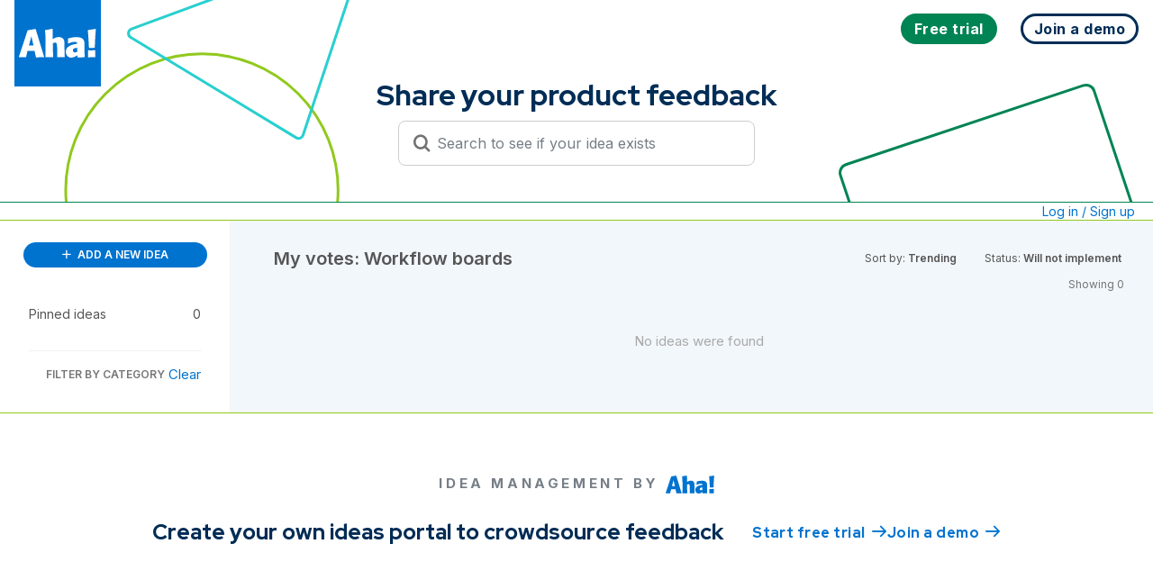

--- FILE ---
content_type: text/javascript
request_url: https://cdn.aha.io/assets/runtime-v2-e63d71920eaa92f7c6123ca30abbb982.js
body_size: 35575
content:
(()=>{"use strict";var e,a,d,c,b,H={},f={};function __webpack_require__(e){var a=f[e];if(void 0!==a)return a.exports;var d=f[e]={id:e,loaded:!1,exports:{}};return H[e].call(d.exports,d,d.exports,__webpack_require__),d.loaded=!0,d.exports}__webpack_require__.m=H,__webpack_require__.amdD=function(){throw new Error("define cannot be used indirect")},__webpack_require__.amdO={},e=[],__webpack_require__.O=(a,d,c,b)=>{if(!d){var H=1/0;for(t=0;t<e.length;t++){for(var[d,c,b]=e[t],f=!0,r=0;r<d.length;r++)(!1&b||H>=b)&&Object.keys(__webpack_require__.O).every((e=>__webpack_require__.O[e](d[r])))?d.splice(r--,1):(f=!1,b<H&&(H=b));if(f){e.splice(t--,1);var S=c();void 0!==S&&(a=S)}}return a}b=b||0;for(var t=e.length;t>0&&e[t-1][2]>b;t--)e[t]=e[t-1];e[t]=[d,c,b]},__webpack_require__.n=e=>{var a=e&&e.__esModule?()=>e.default:()=>e;return __webpack_require__.d(a,{a}),a},d=Object.getPrototypeOf?e=>Object.getPrototypeOf(e):e=>e.__proto__,__webpack_require__.t=function(e,c){if(1&c&&(e=this(e)),8&c)return e;if("object"==typeof e&&e){if(4&c&&e.__esModule)return e;if(16&c&&"function"==typeof e.then)return e}var b=Object.create(null);__webpack_require__.r(b);var H={};a=a||[null,d({}),d([]),d(d)];for(var f=2&c&&e;"object"==typeof f&&!~a.indexOf(f);f=d(f))Object.getOwnPropertyNames(f).forEach((a=>H[a]=()=>e[a]));return H.default=()=>e,__webpack_require__.d(b,H),b},__webpack_require__.d=(e,a)=>{for(var d in a)__webpack_require__.o(a,d)&&!__webpack_require__.o(e,d)&&Object.defineProperty(e,d,{enumerable:!0,get:a[d]})},__webpack_require__.f={},__webpack_require__.e=e=>Promise.all(Object.keys(__webpack_require__.f).reduce(((a,d)=>(__webpack_require__.f[d](e,a),a)),[])),__webpack_require__.u=e=>(({23:"cumulative-flow-diagram",191:"integration-mapper",193:"fiscal-year-settings",234:"personas_and_competitors",239:"cropperjs",258:"custom-pivot-chart",288:"modal-columns",356:"public-meeting-scheduler",377:"universal-importer",464:"automation-builder",504:"quote-form",525:"conditional-choices-form-selector",534:"bubble-list",571:"delivery-risks-chart",666:"bookmark-audit-sidebar",758:"iteration-burndown",974:"volume-chart",977:"create_settings_menu",1068:"calendar-report",1115:"restricted_documents_user_selectro",1229:"interview_transcript",1336:"feedback-campaign-urls",1367:"ai_templates_modal",1439:"workflow-creator",1522:"notebooks_welcome",1587:"note-audit-loader",1742:"throughput-chart",1747:"iteration-planner",1778:"seat-manager",1867:"screen-definition-editor",1902:"discovery_record_importer",1944:"monet",1983:"team-velocity-chart",2207:"screen-definition-selector",2253:"page-template-modal",2297:"presentation_editor",2330:"equation-input",2349:"email-editor",2518:"transition-automation",2550:"research_item",2561:"integration-templates-modal",2635:"report-actions",2664:"product-value-score-card",2696:"knowledge_welcome",2709:"assistant",2767:"scoring-system-metric-builder",2813:"discoverycalendar",2824:"study_scheduler",2880:"rerank-release-custom-fields",2887:"idea-organizations-status-chart",2956:"develop-capacity-guide-modal",3006:"settings_menu",3115:"common-grid-calculated-column-format",3404:"whiteboard-landing-page-template-grid",3444:"gantt-roadmap",3445:"iteration-burnup",3456:"share-menu",3487:"miro-importer",3548:"emoji-components",3653:"document-template-whiteboard",3671:"annotation-tag-selector",3728:"cycle-time-chart",3759:"feedback-campaign-jwt-form-field",3905:"idea-promoter",3913:"cs-meeting-scheduler",4018:"setup-wizard",4063:"capacity-scenario-archive-checkbox",4094:"whiteboard_icon_sets",4121:"vendor",4145:"equation-definition",4171:"kb_search",4249:"share-page-popup",4313:"integration-logs",4391:"report-wizard",4418:"opportunity-value-by-idea-stage-chart",4438:"knowledge-base-creator",4451:"develop-quick-start",4465:"record-links-button",4522:"file_description",4718:"record-preview-controls",4754:"transcript_viewer",4763:"status-automation",4903:"workflow-board",4917:"whiteboards",4938:"heatmap-chart",4993:"project-score-cards",5078:"report-dashboard",5086:"capacity-details",5129:"common-grid-calculated-column",5136:"idea-organizations-engagement-chart",5303:"filter-container",5332:"react-inspector",5353:"retrospective-report",5363:"admin-user-table",5432:"knowledge_base_navigation",5548:"product-value-report-chart",5650:"ideas-portal-section-bookmark-picker",5927:"now-next-later-roadmap",6004:"billing-bundle-form",6046:"idea-overview-volume-chart",6201:"strategic-model-templates",6409:"ideas-portal-section-page-picker",6437:"slack-event-filter",6510:"password_validation",6610:"custom-chart-converter",6616:"capacity-estimate-editor",6627:"page-icon-picker",6680:"usage-credit-manager",6741:"now-next-later-roadmap-wizard",6744:"poll",6746:"schedulable-change-editor",6763:"aha-admin-editor",6841:"knowledge_base_ai_chat",6876:"circle-chart",6878:"pages-sidebar",6879:"develop_welcome",6990:"idea-overview-status-chart",7161:"feature-board-v2",7177:"velocity-chart",7203:"slide_thumbnail",7383:"default_views_settings",7412:"create-homepage",7431:"dashboard-filters",7448:"extension-settings",7469:"project-permissions",7487:"ideas-portal-creator",7571:"idea-vote-history-chart",7745:"idea-board",7891:"product-value-chart",7972:"add-filter-button",7975:"presentation_theme_editor",8060:"document",8088:"filter-popup",8138:"discovery-study-calendar",8143:"shared-branding-controls",8374:"record-previews",8375:"universal-importer-errors",8398:"card-layout-editor",8417:"modal-filter",8424:"invite-trial-users",8498:"aha-editor-v2",8635:"product-value-report",8639:"timeline-audit-sidebar",8756:"conditional-choices-editor",8764:"priority-list",8893:"business-model",8904:"shared_records_user_filter",9285:"pdlc-add-template",9302:"knowledge_base_icon_picker",9314:"ideas-by-opportunity-value-chart",9377:"idea-portal-identity-provider-creator",9440:"monaco-editor",9458:"backlog-manager",9590:"program-board",9695:"notebook-viewer",9715:"user-story-map",9764:"audits-list",9830:"release-template-creator",9855:"common-grid-note-column-format",9861:"agent-prompt-editor",9896:"dashboards",9902:"shared-filter-controls",9972:"zendesk-chat"}[e]||e)+"-v2-"+{23:"387deb8280e25ea4d2a3b3284fbec90d",153:"91090f779ba492d3e7e36866d90af2da",160:"1ee20b43635495d36f9baa3339b78965",191:"509f0ae13eaa1e10f570a8450f812189",193:"65e05c0a739557587b1a034062b96501",198:"ec59a68ec902add86db11d2ae0411d25",205:"769fa6d95bf977357deddb8079bcbc76",234:"9697fd63eb0aba8845f1bd3a07a3bc48",239:"3b032ae50a1171128e9edb6f4d810906",248:"879f880733a512326231a58c1254ed54",258:"91f9e7689cf8c34a1e1d1f0d81962311",278:"a5f675f541dee59f9d6615d0b7148611",288:"b2018a3a0dbf3e0a78493f0c31c17407",356:"de9ce3fa8c7358da6755bb65d22a7a4e",377:"74751d34fcb68445f862141e25012a53",398:"a9411d91aebee68525f30e18bc6707e4",464:"f7818a036f8280686e7f11af65d1dfcf",494:"a528eb3c68bd203ead83ce66d3c528ab",504:"d2da3b3a48c229ba9842c4dac4e324d3",525:"586b10a532a1b27460f74e934877677f",534:"721a5c2e7e286deb939d150fdb9dd058",550:"73dfa2e87131ac78c512ce769455d30d",558:"16f450f26d2fe6db73b24e0b639955ba",571:"c4ff2d4b02c385fa743ecbdaafbe43b2",644:"7c4e44f75ba49a748d97ebc4dd274fb3",647:"7f43e4dbdf018efa7d1ed7a6818f7923",666:"15edbdd22df28973ff48032853d8bba4",758:"a0f452cecb827ad0ea0e411e486bf524",910:"1283eb7f1674e305af46b8afa6c076dd",946:"29ff161d10239cf53648c3ff9ba1feb4",947:"ced22e9ad0e5eeaa3198b4b9ba423a5d",968:"66a5fee6f336c9b02383847b24264e32",970:"9da531b50f92b13173c6d138a4fb7ed7",974:"00183b685954c426b94ea1211105cc19",977:"2f08320dca66f3a6cfaf9227d8cde090",1068:"a81378c940d1a551e8e0091780a9d74a",1073:"c4ab0fc40d8d58fc179afe9a9c48a43d",1115:"f031db181b214023e1d4a4d6f2db5a77",1118:"9994d3f52de6460842305bc7fb29610a",1122:"b178fdb9be6ff1cadc05254b849990e8",1229:"a6a2348403b626927f7f44e6a954e6a4",1282:"c0429c22f8c4194557465127934a60ba",1290:"79c92593d45f7f95df8fa788df2c4681",1336:"9372995674a6e184aea693890eb5871d",1367:"23dc2c626020543da2eced21ea0b45ed",1420:"40f1c2f36da7fd8e5e67db029a473b4f",1438:"207c72b4decad3eaa36eb11aa6ca796c",1439:"c9280681513856e28028a09ea0b28829",1446:"265524617246c29bc7f51672cc0608cd",1504:"8b310a1a64d46d2d876d9da396e923e7",1522:"008e7c26bab74f07382462f779c4a5c8",1560:"0b9f100fc5fae3c96d08d732fb729860",1587:"beaf573acc483812e98a709662dd59d2",1642:"cce9099682e6df054f19459d44a8a2ee",1710:"d3f6be29cbe0508f0f12416c3af47577",1740:"5910df0f7b5fdb9c9b8448784a4d694a",1742:"44d55e80084173c0b4a5ecbeb513d600",1747:"b046972a40da9e7f1019500ab1627edc",1778:"9f485be7693877b4419dba15faf927b8",1867:"3f86f6403d96f41f985f59f6bc2072d7",1888:"d238be5cadb70db7e45180d8c74ff5e8",1902:"98660e4d2eb99dd26f5d42f2040d383c",1913:"75cdc68ea281d81236d0816e0eec8444",1914:"c758a5ccd3d96eae3f0b754ed6066bc4",1924:"681c67a1b3a45642cd753207f9570e34",1944:"0eda001cd42459449e1e745370c37a92",1983:"cb0184e578f27c0c741146ce26a57877",2037:"5f7e8e194208aeeefc1fd29369a2dcde",2077:"59e7083250dba7d2ae6da3e2cdbe4b3c",2084:"c954857b8c83c8476ff024e670bb4d5c",2094:"36f001fc343a95ab3aff73925f6d8941",2175:"5e94e64b8154cc9fa826825d371e0563",2207:"4a62313093f0207ad98317f8b0cff7dd",2244:"89f72ea759f7948d2dcbe43039f3092e",2253:"111b0e4c24ade680de8bc39ce53e2449",2278:"bd394e4b31017324eb0c916ca3b598ff",2297:"642ed4bc7b0e9fabdd45fd6cecc1b742",2328:"2e837b44b1467b8c4fe33686f6bfae9d",2330:"b0f518928a2756fa1d3d6fbe30efa3b3",2349:"3d0f24f799161bceba0be5491b7f96fa",2398:"aef14bce9894ceaa3846783857068204",2478:"e4bc927c7626247d6836022acaa72280",2518:"a62e38fdc21e5d05023e9547d07b30cf",2519:"46e47b9f595111255c610bee06487f21",2550:"cca4c92addf44a2887e8f6118f3d9d2c",2561:"386909af3d20583616011798aa23daae",2570:"987eaf255e29796c3605f27dcd10cb0a",2586:"3b6b7ada622fa65a1b97b3a8da4f62c1",2635:"966cb8af28c9d2ca77078945c7e4e949",2658:"439da4079d5b94a31a113703f140504a",2664:"980af4daab39e13206638b2bfc47ef48",2686:"cdc0c8affcbecdea02b250775b7c3703",2688:"443c6b0a67f01ffc5670da0970deba2f",2692:"093dc61dcfad88a262263e75112675f9",2696:"97e4ed2e68c9cd570c44889f2837c9e3",2709:"6a9ee5fb0006cb549487eaa0ed57a250",2745:"c69d9c9422bbf9c1ee8f364c4c8b8ff8",2767:"6524ce362e25d684ab78000d789739de",2768:"122e4b9fed4260f6a97fe18e2f6ee477",2813:"dd550fe05d32575209ea4f35eb16c41f",2824:"ee940bafb62955dd53a362c8a168a51d",2880:"816d765e226f03794c6b7d446b883395",2887:"f5b403e3c0de0a845a2b1db30ea27cc5",2936:"d5a45bebd63a422357d3f1d2f639b67f",2956:"c42434a1c5a63e982057638a0d516ddd",2962:"fd99b672e7e1647187df14c2092d4939",3006:"f1e48373c1a944d9373cf8934a331935",3042:"83785d7aca4424c3e8d4d3bc9ddc15b9",3062:"b5ac50a4215602dd56fbc4fc54fe190a",3091:"43c82df0556eb73a7f1f287ff09a58c3",3096:"fd8706f3ba0ad873574b23fcd3655815",3106:"6b2c82c05577f3c6529939234fc336bb",3115:"7771b884915196ea7ced7b9e1ca3caf0",3175:"90c0cd2b563f3cb0c14209acc63ec85a",3182:"0de2d5a1b37054447c9c9ae7202d26af",3265:"69a0c5faea5339f1c37cefd666894981",3313:"af9460598e1a8879f6b8f084cb4c5f8d",3360:"852694a06177e87c397c14c8119fd586",3398:"fe9dec82a5ffbee0090bd424960d1a55",3400:"56433754df9a1182fb89ebec08be8afd",3404:"a7dd4486c0d5d3caa66cdbb137c745ef",3444:"8be22720284850dfabc6798dcac78c12",3445:"d5136165414794d382c0ad717afdaca8",3456:"0109d73ba18abb75f555f48aa6cc48b5",3475:"dafce8348695a3634766fe69f51fc60f",3487:"95c22ecf12b3bccced7cc40cc4fdb91e",3543:"6cdee75acbf2a98a1f1b90d114b10984",3548:"bebe64f03305683270d34475a458180a",3591:"87a8f6459884bc6a0336f487511ff704",3622:"9dbcbbfb7f315bac84b5cb5be88f62f3",3653:"4fe7c7e11ebe4602f641a7c0dcd533b6",3671:"4abf2aceeff965730cf7f22825e3bc3e",3675:"85e9d503f19349b95fac5de98b309c08",3722:"d5e5d7ce9ba1517d89b538fea1bff6fe",3726:"8c759dae1e2f72c590f75a2be6166ef8",3728:"45e61878f37f9c8102405f96d0bfcc85",3744:"8c8cf1977478ffb7525384d119c6bd64",3755:"95d43d0d168a5044d9d4352da777ca79",3759:"7fb572ba910aa7d46badb9066537c07e",3795:"9816b907594a2c4ba62a22fd7e54f26d",3802:"16a5ccf939200a0b2c9b6beb957e728d",3905:"be0906f2d756c43c8ff36d97ffa36b07",3913:"e3e0ca7fedc93e7dc6596758365e8cd2",3945:"fd2670e4e6fa61d98b2263866cb84cc2",3967:"0b2f4c979c3ba7091e57d6cc6734272e",4018:"8f8b0bbe5b81e5acf938144147464a8b",4063:"01085cb3272ac2f2d0b1b65284082bcd",4065:"348d7f36474f36bc8c6dd400df61e869",4094:"85f531b979bccdde3b733f8afa33749a",4095:"0ed656f077e43a2894a23eeca6f0db91",4114:"5b93b896f39bddc299a5cc7f6847361b",4120:"102dc6ee8984bf06862948a579648813",4121:"293da6da4776292faeaa6dd52cfcbc6e",4145:"f352a630c0f5e1e0edd700b7d368486f",4171:"3949d563fe7f0c99eac3cb86363d01b6",4249:"730171151a554aa4ae2edf13946a4a5b",4313:"3c50e4fd0aae3f38eb17cdf7adf1bf85",4318:"9ce3f4500bfba27aa45c5bc5ddf60072",4334:"eacf29977be1126a1ebdd58481e44802",4391:"fabaf0a9e5a03dfcf2900bb8c872c481",4392:"edf330d08f942514f713a183080eac56",4403:"9646628352f69f668daabacf5f0e7ddd",4418:"4cc9d07b4d6ef47f0b99bf4e12989178",4438:"26aace2e10242c57855007bab5541bb8",4451:"73ed65b5e43a7874ab4ce3898e35b88b",4465:"fbed11ef1efaf90acabca1e259405a87",4522:"94b377feb3a77423f360b7c6668b1665",4593:"530ab4ec2a0d1a7f6edb8e9ec914dac7",4609:"9980a39586b7f2686374dea703889348",4630:"72be3c76347b2dbad27e540d4bc0e8b3",4680:"b6eae1a38b8fbec91dab67e48f30e07b",4698:"2fdc316875d984f4dded49e2d68d3389",4718:"efac114d7cf1fb8f321c9e096b44ac2c",4754:"46a08bd78bb29431e5c5ab6540dc07b1",4763:"91831c42f10ab476975e42a8b1f5f1cb",4802:"900ae64c9f3bc41542cead589a265e35",4804:"3a3524bec0866e22623b4dff0362b071",4839:"f1be3e4b80b818d3f601657c9c1e588e",4872:"010f4f6e3c94ad4ca309a761d37543a2",4903:"2421a9b7ec6895b15059f9cfc6fa1493",4917:"00e0988222748d5b00aed79d03c12eda",4938:"076a841fc2d823995abe8871c40bb295",4958:"a1fd7ffae03d56d6819e5edcab1d1f38",4962:"ad50ebd13ee8016b940c0e8964e954b3",4993:"f426bac63b8a39f3bb3d9206f2c934dd",5078:"87f12b92145675505aaab6cad84336cf",5086:"dc54cd92cb67243f2f2dd885866239d0",5129:"9e24642669bec99e6f859cae44927b7c",5130:"1e2ab05174f9728784a4b47e34b8587d",5136:"0d2939f0c912a78f6bdc5b9c48a1102f",5142:"6a0ed8c8d84c371a3ed90ed45d88ceeb",5182:"056bea25d701827288678b56e3598608",5193:"c5a010d47118178aef4fba89c87257f1",5195:"9b8d84de1dcc9c989eac0b782fc7b2b1",5196:"af756297291cad37e4b3e58bd8da3af1",5207:"2a02746d18aa97f8442d5f3eb41b7305",5273:"a901795b0a2a0edd3cc6d78451973563",5274:"1bbeb15d47271b434c656c4b844e9f3a",5303:"b273fc8a4e04aa2d5591d9427fc04d62",5332:"421fd7efc99246aa6d489e60386af5eb",5353:"8d8239c34ccf757180c2aff5080cc02b",5363:"aee3f3a23917d45564d9cef9b8031c82",5364:"a3ea383eeaf1a70c6e294e96a6981b87",5432:"809b92921448ef4d06883ed5c65a1820",5441:"c1c1ef39bd434ade941e13a3c14f2a20",5461:"45dcdfa3639e340038742a9352942864",5489:"8d4f7e608d1cfe0b02aa91458b7d98d9",5548:"0c58857a44531d1b721b2c3f5c2a7801",5550:"db8ca2c378a80c03aa0cd48cacca08a1",5601:"78c09ea0cb1bfc51dae31bba6b7873f9",5618:"82240d60bc103bbc250f1d5ff350dc56",5628:"574942ab40f3e142df1596ceb1888aab",5639:"a9239d2b27ac2d21a747d07761509966",5650:"dbbb3065ef69c30b9834428524d068a2",5786:"7e181625cf58d612c973af4d25af5a1d",5816:"b8842c786dace017a4020ff9fdd28dc6",5825:"a1ca64d6fda4266e11592c73ad5cd2d8",5832:"c21bc8f5abbc722a3ffd335bf4a4fb3d",5837:"8701aa8ef2eec25ca6508f3a1ed7fce9",5927:"5990889df7d901e030344c417829778d",5947:"a13f1e8d0045b13c1afe110c9f503f4f",5966:"dd4ada521dd5c48cb8cd6ec323d8d517",6004:"911c7805443a76d17a152769699cba71",6018:"58de5d1827f41b6e6b8a2ccbb995cc3f",6046:"21630774e2f60c2bf63d016c02d72823",6116:"dc4b01cf31f0fa28023d7bb3c2c71536",6134:"628d0877c2a30cb80b8d180fa18cc52f",6161:"7488a8d3a455b14d3099419841b85aa5",6185:"47fcb678bfcd140422b1afe8c70f39fe",6186:"309d56dade377f7f61a1d414a87461b7",6201:"49d8ac3a2111a01622598cc84de93c81",6302:"c14fa348ea3d85a8c2e0f23216fad2ed",6376:"cab09348ea86c1e91eabf926817474c4",6383:"aa0df6cd98609b9d70b5dec6ceab994f",6409:"e365bf98e52c5bd982c5e635298d3090",6414:"f17bfefca82e704f46bcd9eecf2dbd91",6437:"6aa7fdca3a6d813d3fd49fef27b4c6f2",6446:"506f9fc4ceb79c35de86d525d7a6cc55",6510:"58e1a1d0d141592b2af971c939b3bd39",6578:"b8862fe30bcbc6c65dcd90437239db79",6590:"447ede4286d9e5709518c8fa3dbbae7b",6594:"ed20a0f9c3a6a1edafa386d130188d50",6598:"10ac9867f90b524553e17452c63474d5",6606:"edbd2b6d87ae53a6a9f66d66eb0e8fda",6610:"dae6184351ec27d3dc07f53508752fde",6616:"3c085b16caff7f341dbae2cb5ddcee16",6627:"abfede0b03a8caf29a195743fcf8495a",6676:"1fa5105e8c5fd13a5d92e5e9e76ec39d",6680:"a5120c35e9c087f81c00c71ab0373340",6694:"d77b4be56ee94a83762c8d11e8464cf3",6710:"634e35995075bba7e2521528491fcf9c",6738:"64454b57b6ecb593d04852b69c450046",6741:"13860046d7ba143f77ba84924f2ba7ba",6744:"024b93af0810207a9ee7243fed9d85e0",6746:"6ce392a74c55bfbe9d9033e9dc9ac968",6763:"75c3bb892492a3907ebadeae9aacfe9c",6830:"4d41d3238ff22ec87c6576c2193f0342",6841:"6796ae8db4f8044899def126ce7c2b70",6870:"e140446ecc0f807803f0d8d993efdaa0",6876:"64967cfb1b783e847d0589c514d39312",6878:"6d19b910438120a20e8592cbf5f042ed",6879:"71972d87467eb5fa0af243fd5dfe2bce",6897:"dba754a81fb9a97bb56911f51f835b5b",6903:"3f58ab124113e7691a66254d8ff58f77",6940:"4467b43cab53d5e1ca3848cb710b240b",6990:"3dd688f97015dc6b57c2d198811cb217",7048:"23b05acb8ed78400458ff8e5b898ae94",7161:"24f956b3170bbcc61e77222a467b0231",7177:"43903abfb07ab880ee94d98bfe2b6035",7180:"3e891a88aa65be7965a1650c19cfa361",7200:"44b9964b2c2bb4609181fafe01a778f9",7203:"073d42b6cc66e822ea1af4d0d898fa2e",7246:"aa4e18d298096ed1b42b75adda5784db",7383:"d4e82b7d7fa0302b57a516ae13b2d64c",7412:"65a4bfc273b7486e0209673ba6d107ac",7421:"1be68cf68a77e40e8eda2a17c728c305",7431:"94d140831024a07b3b484e12172cba26",7448:"8ec5891fd48007262feb60033cf7c5e2",7466:"ea654a89479fc029d77da65f5822fecf",7469:"e4cd1c6d8c6be4eb22494b0067de743b",7487:"d20f8fbf5bebbd36d2a175d53051d31c",7539:"06688991a398737de25db74769b91ceb",7571:"caba8c3962c50d3d0eaf4c630fa832b3",7605:"4f74baaf65b35e5483e92c891342a39b",7614:"7d96d3c98eedbbcf8254a940ba1c2e3d",7716:"cb1a4b6a09357386e784d79f2b4f9f69",7745:"169ccb24d56f535ee7e68a002117c6e0",7836:"5b9284d2fe25acbb93c4cb66103f3bde",7865:"aad51c8804709043059343c39bd6d44d",7886:"d8815d029ba67a65538fa8652e0e9f5d",7891:"29eb7e17f262cc4680bbd8adee6231f2",7903:"2b6018b5a4205acc4208f6ff3d928ab8",7932:"d29aa4189120fe23cb7b0ddebf468ba6",7972:"cdc1919edb77b860a741e9cb0f6cca44",7975:"7bd97398765b0140c48a2487a6abc4dc",8026:"7e5b374d2c97a31ec3223f1e33216723",8060:"8450350199d6ec1b4fce19437afc2387",8067:"94c8a3f6be237467602af062d64a6bba",8088:"ff10c6391f0189aae409dc6339bb1f31",8138:"9d12bbc871b4ed4b818eb001f0887316",8143:"38179b8c92872dc7c1030ea1efaa00ae",8230:"0bb7d08fcad0e189b1dfcc57845f6277",8332:"faac7c2a0eef56a0f82a98926618114d",8334:"4a67295c58518808f6d345f86f272717",8374:"085747a58d6f89791078cb4c7b51d08c",8375:"6968f22c8b8f1f3a357826b27c8c3967",8390:"18f43260b2a26f1417923a01c070accc",8398:"493e541aba155570d86d594d09084cbd",8417:"ca9d42a591348b8776e94afdecadb0ef",8424:"48fe6550c111770df1e8a32822fe4e0e",8492:"7fa3951118431e9501c04d85a8f15797",8494:"664d0e64f22b517a66b6753e68619da3",8498:"0990cc04d8a4fff1effe53c580e6b198",8542:"5005bf050e4d406007ad34fb515baf83",8566:"ba5da9d74e1efe0fa220607feb9010bc",8635:"98e819715460089c2d716747e512fcc9",8639:"4998a7cbd51dc9edcbb7b77713b35f5a",8756:"545aa53549b89048180dc3aa53afa82f",8764:"4811891dc68dab6747a3d7d40bcce4fd",8854:"591c2a390a191bb9b4d91ec03bed851e",8883:"0b8b7a701c02f8829e5142d7f130f14a",8893:"21202ea3fb9f9ac11228a6d838f34dcc",8902:"6f1e2464f01171d417cab39d1ddb6a98",8904:"d86bf18cdfb2df027dccb48db05d3ffc",8990:"cb8fdd8c9e4b34ba87de110faeebac5d",9034:"058489a65629cce8d78cffd4560a7e6a",9038:"dd043a03822024c3d2ea6b3a4bd710f3",9061:"a2067e3776df908f9e6ce01290a85153",9104:"e8e6ad5c2f8afba5ebaa8b13934ee8ef",9150:"1a1700681e4c3309e51bfe63a712d29d",9186:"2b962c3d0f289731475bce493922408e",9267:"5f5ea172d93bfbf2a81b14133c093d97",9285:"4dbf2952ece0e7981a089d14a4970adf",9302:"5ae3b64a837f53d17883b803ff60a04a",9314:"a4477121c03295c3f2ded6b4cb369f81",9355:"bf69af18277df321216c4682376408b6",9361:"29c5ea5ad40aa88d9434d201e57785d2",9377:"c3f68e154a728a4dab69c43461b28f28",9390:"0f07b20d83d34b453c268200dab3b4ef",9440:"24accba9299d11c6c4bd0bde25b8ce88",9458:"32eb973cc18d31021cb2cd40fd464fb2",9510:"b939f66046bf990c01c9704c3712d4d3",9590:"cfb628dba0400601968174032be5ea07",9695:"8a4cee83389d7ebe0665c5be35cfa8a4",9715:"294172d7d59d94d7060dfff2904d5411",9764:"5c9e18c9bb3f4cfd3338c9a2be9a7be6",9830:"35fd2086900a07fd2371c20b02f76440",9831:"54a68ff5d49eeaafc3e9425ffe38151f",9838:"ab9f1a574c55d52ebbc3c587589fc405",9855:"9eb7a4c65530b5878fdfa9328086daea",9861:"210e9cf11f6654d13229005c8636f56c",9896:"c2f321390c7629f35404e8b4548ba547",9902:"16457af140c13af963463fe4ea21688c",9972:"aa5a664e5f603db617e7b92d529c3217"}[e]+".js"),__webpack_require__.miniCssF=e=>(({23:"cumulative-flow-diagram",191:"integration-mapper",234:"personas_and_competitors",258:"custom-pivot-chart",288:"modal-columns",377:"universal-importer",464:"automation-builder",504:"quote-form",534:"bubble-list",571:"delivery-risks-chart",666:"bookmark-audit-sidebar",758:"iteration-burndown",977:"create_settings_menu",1068:"calendar-report",1229:"interview_transcript",1367:"ai_templates_modal",1742:"throughput-chart",1747:"iteration-planner",1867:"screen-definition-editor",1902:"discovery_record_importer",1944:"monet",1983:"team-velocity-chart",2207:"screen-definition-selector",2253:"page-template-modal",2297:"presentation_editor",2330:"equation-input",2518:"transition-automation",2550:"research_item",2664:"product-value-score-card",2767:"scoring-system-metric-builder",2956:"develop-capacity-guide-modal",3006:"settings_menu",3444:"gantt-roadmap",3445:"iteration-burnup",3456:"share-menu",3487:"miro-importer",3548:"emoji-components",3653:"document-template-whiteboard",3728:"cycle-time-chart",3905:"idea-promoter",3913:"cs-meeting-scheduler",4145:"equation-definition",4171:"kb_search",4249:"share-page-popup",4313:"integration-logs",4391:"report-wizard",4438:"knowledge-base-creator",4522:"file_description",4718:"record-preview-controls",4763:"status-automation",4903:"workflow-board",4938:"heatmap-chart",5078:"report-dashboard",5129:"common-grid-calculated-column",5303:"filter-container",5353:"retrospective-report",5432:"knowledge_base_navigation",5548:"product-value-report-chart",5650:"ideas-portal-section-bookmark-picker",5927:"now-next-later-roadmap",6201:"strategic-model-templates",6409:"ideas-portal-section-page-picker",6437:"slack-event-filter",6627:"page-icon-picker",6741:"now-next-later-roadmap-wizard",6744:"poll",6746:"schedulable-change-editor",6763:"aha-admin-editor",6841:"knowledge_base_ai_chat",6876:"circle-chart",6878:"pages-sidebar",7161:"feature-board-v2",7177:"velocity-chart",7203:"slide_thumbnail",7412:"create-homepage",7431:"dashboard-filters",7448:"extension-settings",7487:"ideas-portal-creator",7745:"idea-board",7891:"product-value-chart",7972:"add-filter-button",7975:"presentation_theme_editor",8060:"document",8088:"filter-popup",8375:"universal-importer-errors",8398:"card-layout-editor",8417:"modal-filter",8498:"aha-editor-v2",8639:"timeline-audit-sidebar",8756:"conditional-choices-editor",8764:"priority-list",8893:"business-model",9302:"knowledge_base_icon_picker",9377:"idea-portal-identity-provider-creator",9458:"backlog-manager",9590:"program-board",9695:"notebook-viewer"}[e]||e)+"-v2-"+{23:"9167435e98028aa4fd07c1460bbd130b",191:"ec8d4fbe3d0f0f10b81974d05f9961f3",234:"9154234148b3154084aeda3b6510c412",258:"26ee494a82a26580aa8a2b93a54ac10d",288:"6becfda8337c033035431a08d8989999",377:"4de0ba007911b759b0fdb8ad2004f952",464:"0f4ef36a9afb9460fcdcc1c36e0496d7",504:"5987586780e0c82bf51a4e76b9c7e5bb",534:"9dd2bb0771bfa742ef412bdbe33f087d",571:"e3fada71905d5604deef51549a8011af",666:"6e2712157e8e75069004d8a7166287a6",758:"d22a2f1d6304e4acef3638bd2b48d0cb",977:"3d06813862b1e860e3c3989207c463d0",1068:"029b5f0a4b4053e8d3afa4bd6ff77091",1229:"305e35a545dce31b806f6af99748d155",1367:"67611f923a42b4fdf192a7979c838c69",1742:"40ac90252944b95413f03c835d19b865",1747:"7d47e7a924ea97935b708cb95dc9ed17",1867:"cf7c9238219b9792add5cce81836182f",1902:"4de0ba007911b759b0fdb8ad2004f952",1944:"e224ce4dc7a631b4f7779a61d5b8bb5e",1983:"cc57651cc901edab1b2d3e245d10c003",2207:"715596044f0f861dd3454fd6cd68630a",2253:"75007dc09db6fd8027d01a23b3810714",2297:"0e1d61351a368c7b436f13077f56c124",2330:"8243a0b7ef200dba409e51c4b2c8e988",2518:"620d344e89b52a05e2156dd46e7e9e45",2550:"9154234148b3154084aeda3b6510c412",2664:"e12ac8eb8031a7c1a2799ad305cf770a",2767:"f57d21b65f9ad6d7956d2e67228860cd",2956:"3b6ce5bedaba31e83e8c4b5bd3563df9",3006:"5c1ab41ee3344981b98ef84b3b283816",3444:"1e794b956dd5ba33837a26d150a9af54",3445:"8cf6cd032774608707bba4c38473527b",3456:"0915e678e5ac92d5392a8a7ee0e295f1",3487:"c5292ab9173537c684dd472764a5f465",3548:"a54de9d914c083cb983643a76dab2040",3653:"0f7c6c4af76aa829f3c13626ad992f8b",3675:"10cb651af8ac94ea7f7c861076f3dfd7",3728:"a6e4c50f73e420434aca44be64896c62",3795:"debef9b1a2ee5ea6e1ed1a52e4bdc2c1",3905:"2f0c77c021fe066ac5580e99e66a77ad",3913:"737ee1b13343c26c4eee5c6efe17f8b2",4145:"6f18bafb7b114bcd71d351c69e61456d",4171:"0a2f38e3927bb7b16b61858d3946708e",4249:"89c30be3eea390f026870ac55387ebf4",4313:"b944b80eec6fcf756a1b419a867a2544",4391:"eb5ca2518faa36fdb1145f858911651f",4438:"14f2a9a4bd0ec847ee484239b2b35e08",4522:"305e35a545dce31b806f6af99748d155",4718:"b7cc7466e797160b74eed296b111879d",4763:"c27dde1680fe2db317db0ed1e549ab12",4903:"b8ef28fc2403636829b4f857a97bf835",4938:"4f4f714389a284d0fc26c4866fbb44b6",5078:"67484fde9b9c278014c1e7ca00f85ed9",5129:"8243a0b7ef200dba409e51c4b2c8e988",5303:"15bf8fc50d345c3f9753f534b8a42019",5353:"91e158f287100b5006629c6e226fdc40",5432:"7078989edb27996808847f83752974a5",5548:"e6a7b420367be71200e3d888a49ec2c7",5650:"cdcdadbd788e10ca6e1fb8edd9b8b45f",5837:"0edd7b5e3365b291f034d48e6a98950c",5927:"60ccfe5a9d756217fb1c2462b79b4141",6201:"cdfb025b23114eb183a64b2f4c4be516",6409:"5853bf74b8e017c58461a0b63ca29a2b",6437:"a0d96d32edd5fde20ab166546f8f21c7",6627:"a54de9d914c083cb983643a76dab2040",6741:"051f130716acab4a2f721ecbd9cdccee",6744:"b6f88dcef252511549e37d03e00b1ea8",6746:"a8da7603c7aaf9e86396d7cd1af5e0d5",6763:"2b2155fbe1b56c3ba318cb934d900c64",6841:"c16e39b2c32979a6f6650cfe71a50e69",6876:"2b4c6006855a70601da6c64569a52cbf",6878:"19a5eaa81bda69518e4bd0b56349ed9e",7161:"7841b14730a60a018d5f36e63a01c9e7",7177:"a7b8b73e30d6128bc6760896fc97f9c9",7203:"183cd46fe53a33fdc91888b83b2f0b97",7412:"22cb5e22bfda94876c425d7cd1709360",7431:"94251ca89fb4b988b2b759ecb06ae5de",7448:"18d5b853f4396425243cb7fe0f512b05",7487:"14f2a9a4bd0ec847ee484239b2b35e08",7716:"19ee0d930739b7f7f17cf98d7a15e9bb",7745:"2b4e019751d5e3c0dea1f2dad41a3098",7891:"4bbb04c80f36d01fcc84294510449023",7972:"3649ab5ed26dce3dc66744239599ffb5",7975:"c2a29b12510cdb3b55586338cb4b3fb0",8060:"76faa15c9b324769dae23b33e96925e3",8088:"43caf04b9952b222aec267bc60ccec7a",8375:"4de0ba007911b759b0fdb8ad2004f952",8398:"f3cc54f8d3e25454b17ef03128b04e81",8417:"051f130716acab4a2f721ecbd9cdccee",8498:"2f9b074e8df7d1a4dc8c2918e2e20337",8639:"a81297f67c50ed2b81bd3a24436e0fe9",8756:"9154234148b3154084aeda3b6510c412",8764:"6ba872e8b040bbc5c2dd5d224925733f",8893:"58dd736fc2dccc972673eed60ccd994e",9302:"e86165623638db860e5c58e8aa724a3f",9377:"4126444bffc4b2f4fe523c2fb767919b",9458:"ce03747afce5651255e68ab2616c1173",9590:"a790d2fcb789475022d2c7a439390631",9695:"37e1a9a3b197968de2e92d3cd6ddf082"}[e]+".css"),__webpack_require__.g=function(){if("object"==typeof globalThis)return globalThis;try{return this||new Function("return this")()}catch(e){if("object"==typeof window)return window}}(),__webpack_require__.hmd=e=>((e=Object.create(e)).children||(e.children=[]),Object.defineProperty(e,"exports",{enumerable:!0,set:()=>{throw new Error("ES Modules may not assign module.exports or exports.*, Use ESM export syntax, instead: "+e.id)}}),e),__webpack_require__.o=(e,a)=>Object.prototype.hasOwnProperty.call(e,a),c={},b="aha-app:",__webpack_require__.l=(e,a,d,H)=>{if(c[e])c[e].push(a);else{var f,r;if(void 0!==d)for(var S=document.getElementsByTagName("script"),t=0;t<S.length;t++){var o=S[t];if(o.getAttribute("src")==e||o.getAttribute("data-webpack")==b+d){f=o;break}}f||(r=!0,(f=document.createElement("script")).charset="utf-8",f.timeout=120,__webpack_require__.nc&&f.setAttribute("nonce",__webpack_require__.nc),f.setAttribute("data-webpack",b+d),f.src=e,0!==f.src.indexOf(window.location.origin+"/")&&(f.crossOrigin="anonymous"),f.integrity=__webpack_require__.sriHashes[H],f.crossOrigin="anonymous"),c[e]=[a];var onScriptComplete=(a,d)=>{f.onerror=f.onload=null,clearTimeout(i);var b=c[e];if(delete c[e],f.parentNode&&f.parentNode.removeChild(f),b&&b.forEach((e=>e(d))),a)return a(d)},i=setTimeout(onScriptComplete.bind(null,void 0,{type:"timeout",target:f}),12e4);f.onerror=onScriptComplete.bind(null,f.onerror),f.onload=onScriptComplete.bind(null,f.onload),r&&document.head.appendChild(f)}},__webpack_require__.r=e=>{"undefined"!=typeof Symbol&&Symbol.toStringTag&&Object.defineProperty(e,Symbol.toStringTag,{value:"Module"}),Object.defineProperty(e,"__esModule",{value:!0})},__webpack_require__.nmd=e=>(e.paths=[],e.children||(e.children=[]),e),__webpack_require__.p="https://cdn.aha.io/assets/",__webpack_require__.sriHashes={23:"sha384-wOYO0p4aw5eURVqZPvj0cMDFlZOhuiwvtk1/wjo8qYBqxsA6UhJT3k/xEoDiMS+M",153:"sha384-2zkgI/sT/EFLFFTvyuP0/Yb2S3xsWbn+Yiy9GOsJD54EhqOFV2ZH+5QY/RTpeBI7",160:"sha384-Era8423wssdGfKo/v5zmYA5+7otu7ioJocU11Ck7Eb+VMsvlP3W+6WvxxRaBFevl",191:"sha384-zLcGmxGkxH+d3x50O/m5gCd2peCNDfXYc5wPOAg7I8zPfK10+LUO7CNBRUyBg4f8",193:"sha384-RQtfZ3Tn4HWlFVRZ8ZvoH92W9fLcxU+TqfPekHmvs/XYOdUAF2Wc8NpqHuFKByTk",198:"sha384-4hki4y1g3hRDV0T7iz8kUEi6b/hKlLCDrVep3LFDFv+hdBoSUUxdSvFPbpeydvGG",205:"sha384-eX4QFN8KYcxXi5xIkzUKWD9JGszuUrVX6Qvk5DghWgJberFDFub7qfhZXlzB7kiI",234:"sha384-Gbhz4H5Gv+D+2DgIe+GPmNpgoVQ185Gy9mmRe+9EpIY1Ut9KonA7MYQVoBdTWhGp",239:"sha384-MBXbqyQS3UGyhOvbF6uynGWysIif6qxYZWvITNb1syojWJKd4yK+nhbEw9wXQk+y",248:"sha384-v5pYjKqw5oipMbvg7A6kzH7UpEH1SM+eDCt6oEJOM2zGICrtuocaupM/DN/oEkIl",258:"sha384-fTGkcm2lkLq7Jxtw6wiki95vZShhMPbjfYexZoYXmbERJuvxxUItHDHnbzw1WbD1",278:"sha384-LUo64TuSGALvWoOK+mFp6WlIangIBLFcDXsuumDgs2IvGVrBDq0ntElTY/fdFmh2",288:"sha384-ya/xITC3tiFfKyl2GSBdaiTDb8XqXU7TOEVoonGzA37ggryHXW0DXz/FUVHg3e0P",356:"sha384-pNuSKMbKlwhNWxEoZsicKsaX9SwHD0uPMoXa6UmGBUBI7E5tXwN7EjvTU+M4zlnQ",377:"sha384-ehBlpbtLmjPZjavCKzbCr5f0xo/LOEhUe+ZulbYpXItmrtJWepNt/X0iXw8o175p",398:"sha384-Pt4s28rfzfroyryIoiFMo68bdymI7R4CwjK3GAq94oj5UKWgCckNXgmkYAQn0NyF",464:"sha384-n3nSrD2Wv9qow+B/W4FynMTQL1EdSKIwwfmnbud/qUCTitMPgiTqJG7vogKKIjzj",494:"sha384-6mdPZLANBwfYWZYOx6ImpXJhchY+e4/tnRjk3+aOazBnr6MKEA9aHUu0x1rCjuGk",504:"sha384-lW/oBpHz297Btw+kblNyM4RlzK3RtipkEA9q1VekpWMkqE2Ac44LLvedyWtqrcq0",525:"sha384-Fsa1/Sd0SIdf6anmLQgyWt3XoxsqTQENhbhYvbdUtSSjUX9rUX0sBYIjtUIKaiCL",534:"sha384-62kvpk6grCYgGxipp3fMqRkqaPzTNB7IC6AvP5SVwmPQdE9a7EV6ZhqtYoN/SBYV",550:"sha384-ZvJhC72wPHWsiutHrKDrG5WHvyi68jqHjpbujBoZ3hjkPUOUgS32E/BWMn0FTWwq",558:"sha384-oHTMGzQ6IcMoit8WblZvx9xArmEdl5x6EoBCy32ezFrvGBVUhW3AXffIPhl5cD0l",571:"sha384-dZJLpYtXiIwGE8jhpK6/Crch9/NHv8W2l+jxpuKHuXvUpkdtyLV9aAuYlgGueAus",644:"sha384-/O433rHeULb6PTus6cKxR7/0mIFgLQEFmqx3yMNoMwyoHS8FqC8OrK0BOTpUfNox",647:"sha384-5iP9cGiU+ckxKMrl4QqktkQjZERBTz5uJXns6medMSyrO4rbmlSU02MczxDNF4X5",666:"sha384-zqO5olRoIr3RsnDai2CYKxEzIiw3xoqRn3MA+I+opqHiao9itTdabgZDtkc9joAn",758:"sha384-EtIS8jdiDXnRgybZpcYUuJPX5UZyIENRAUxYchZoGj5MKTMNPJcM4PvfyREb2NgC",910:"sha384-wFqmaQosVBG1utA2t31qDiwsdA6f3xDUZ1gYfUgoOVGA53D/L3HHZ6d8qkzC2yr4",946:"sha384-NvJDbqN6Mr9+j68bBys8yN0cGip1qSpV/N5QaGyAOS8xqvmTFvpwSKtbUycYCMr/",947:"sha384-kKl3EsqkRmWDotBIRePtFP02l76pivOB56dk23a8YcFKVypbREBP2uAEujjrswGK",968:"sha384-Y580hB1h4SDW1YBYaHIyclZ1Gwkq563NzBCtFgjAascyQklzzmyYBJ9r9ePi5F8A",970:"sha384-K6GLqE0Wz96upoyBjH39LuVvGSLhHMrPpUlH7lH8gAguzRCzyN/ZAQ6gN2lCJ+V8",974:"sha384-hlsyC55QVkyTEPZJQ9EZFKfF0UCHJAuAJ2Y36vUctcpoI7atKYZuDFhh0HxTqkz5",977:"sha384-TRX5sjrO+LcBduD4GvdFxaBYZUybK2TVKGF5Acou0to4EXF7tLRYQEZQg6SwL/cD",1068:"sha384-rF6BfZzJXG6MjxSG0g2zGx1RpiZof7lq5U4vNO0j0X0iV0Ou54b7yal4GFdCmEua",1073:"sha384-zvA+B3ucWiaqek6k0G3qwCyl0fKralDJUmyIgvw3DGa9fqM16vLxRm9XYiLtPb71",1115:"sha384-T7lIGwohe6Ag1QoTWgzgr0tLzmCXt6iGhABgLrPEUYuXqsUriAZ+OvpZu7rWkXFZ",1118:"sha384-MkdX6cE+aJlZOeQipa9RAv6O0HTlYs/A+Sj3L+qburAgOZmrrSnbpN91jEOG4sht",1122:"sha384-FssqrhN9JcbLWZXJnQKKvom7aefWRdCGdCXY9VfKVqk3TA9/LiWUVSF6jYMqvPac",1229:"sha384-wXIDz4ORdtFJhrbWWm31ugaDGddUFOay6leDsvcbrtMm3SP0N6WLJNZRn53HR+AI",1282:"sha384-Brw4beg0wylSobTDyu1TTrzNRpiaN6ZzTZex7lp1Is82linzSQxzQvuiDnCl305b",1290:"sha384-+g3F0EIjU55FQvI++ghXXc35nlqjYyoPn/ovtmc9Mnof8zAY/o7i8MhqlcHTbgCe",1336:"sha384-IJBe98aOvxDwKgG9g+/PhWjOJbWvh06A4fDIMXn9nZAodKmqd6//ChqmAWOkHMvr",1367:"sha384-ipw8L+vwPQSBifl7Fb7cDlwZyfomcANI/TVcxKNCg+mYlJLs4bqJCUbCKEAw8pyG",1420:"sha384-1cV/4sjxqfjWVHXoN/pwgLNFfue6bYMCVmut3mdgyusfFWWH1rec2MRQR23cRG+L",1438:"sha384-+5gH7QJJT8DisbfsPRkmFi4kA3j81bntXoPZ8O7xn9r6Mwg1SYYEt8opI289a/UP",1439:"sha384-IKIQYZND2dy8lDnZalCLSlWFVFME9jIj+gYY7x2QxtQxFv0OM9AcojHope6fpJzh",1446:"sha384-D7c4/FB1LIx62VK2FdZNu7GJ8Wlgxvdj4fctyNwRdktJHiD7ouIlKEBtrIdOnWvn",1504:"sha384-cta0epr/05EOW9VxCeqo48Zl0tayER9W7uxPLEU25INrd1yoInqNdmrH2P5NNke/",1522:"sha384-Te2ww927Vy470MiuOkGHkLnfEyCRmeCqjRuNJ9B+X2DmDtdkSgvVKvUaBbortXQE",1560:"sha384-RIYKcNLrhqtLHSbsOPwhhKHZGuBPljUY9DTup10jJKcPI1XyTupNaSsSQnMFfZnx",1587:"sha384-tUWWXy64bz+vewfqvu+0jthuECgxahTUtmpHFGVWPEaaxsz+PpYNrS7+/XNlBmqp",1642:"sha384-RFsfSQYrgEz0FyfWSpQuObFUm03E57SoopB3wlYbx32c2sdHFemjudrY3iE8jbOB",1710:"sha384-ct83f9hf4cIEWdjncgWkqDylvhS+lTt1SNXg4ZkHdDZPuPu88ZmMNugfMcYXpUsZ",1740:"sha384-j05nO+yNPmQxQy/3tdTF4uvZeuXivmZNEZKl5cMOz+bbWb6mX7hDjSl8SPwY+q43",1742:"sha384-9ZfmY9r2Bm/AS8WN0CS0mism7odE2xaX8AqnA3Uydt4rBcSO30+ovVxjxf7Nsokj",1747:"sha384-rfBF4HwipdNiiPqq/watW1MiEVuw76AK8ljb6mahHPYsi/IHrd/oN6Lyuf13IpOA",1778:"sha384-ezOE2w7NgGgqKD6QXscLJ88oQbs78O+xiXrYLXkarJ6Br4bbTdhD+S4UwraAgUvH",1867:"sha384-l4ZRCFhISXXGMjZQ5/54gfAuUJff8iOS50ZNXAYLSaXeq97qO4cnTRFvDv71nUEG",1888:"sha384-N1tyVFKg+j6vSGQ2NaqY7M4VVrY2SxSwNmIcOCCU07IJei0eHbGqlaLHwi8a4Fyd",1902:"sha384-jJOYTPMiFoIo8D7mM4fO5PGz1JYz154JALVRaJ77Yo0w1+WSk2BzhhXyTwKT2Um4",1913:"sha384-Uq+jrnBaV9OEcsL233PgfDCfP8CWOQ+1XGLMYA2M29r7PEVID1nNttIXZJ7V2+iF",1914:"sha384-ZGFIjcZm4g9Rdo4uL74ExTosYnArzpMDAmKFadHYC3iU73Di03U/fMcqFEb2GfL5",1924:"sha384-VI/0x7jE/iLkWvhEHKUXgOyT3c8TlUy8YHRYFEKbIjCXTvAaHaB2qDo8mV6If1/D",1944:"sha384-NA67ZIsLmdp7LzrrX52QvJ36sSK2DMY3D8sZW8JSGKF2Mn45F/X7g34T02RVDUIq",1983:"sha384-Ze9PFDXWGKD11wrjwlwGhKij7IvYUC9ukjjyE2tcDwoU2AU8hmfojgH0gHwd+TNg",2037:"sha384-FPNRTGsSUaRwv/usYQ1V0TvhVLYO9IAUTZdZm4ktRVeRZne1/dur2LgfqqmkpnwE",2077:"sha384-3g0aTkeT6cqDZA0ouht0AzZswdM9ETAyq2GDPzAYGdn5OL0Tp4rouIz3hCNq3OBy",2084:"sha384-19k3p/EhYe8tRvaPKY+r2T2bBV0gmWRugBejBa/xVcfP3r9T34qEbmbvc9NeD0wq",2094:"sha384-SiaP3bDUDzGf7gFQZTBr/42p2tV9XQHHA0xo842Ec7CvzKIonsg7szUTQrJzLiaM",2175:"sha384-oUQTq97DT9SQTswDKTRa1CFuUatN20GfKTCZdYsvmD6/SF5Z+PQJZPL+tTWhigg4",2207:"sha384-mhzdd52j+FMqaf9LRKJSp91H9z2QkVi0ED2zCC08wrTnWzRoLXtjJPCWGYLmPFZB",2244:"sha384-BwpP+UDY2ozO9PfywK/8dRCi/en2mg9q0ZTzPsPvJoFUmmrU5J14zKP2BTN2N62z",2253:"sha384-JheJW368pRIhizxdWi1OUsBLP0DFCWwGV84rgQpBYaNA52tLfQZbn1KczTFkljKH",2278:"sha384-J4QP2SYZRqRxoTBx714pCSUuU0Qxy2qQywYXON4hSLmhj+EdQ2fgYV4HIgTAAuN1",2297:"sha384-qU6wkXGsBP4SGq6fVIO5Zjuyiq4Yj2cgVcQ5xgztk2nBnTugKhHUd27/Cb1/i6io",2328:"sha384-xu7OxcU8InHuF/AFm0GnHTKFhF+OwmSXd4dTSzDNGzQzzfsn9u13iVDIOga5XNL5",2330:"sha384-iJJvbeG+1M28TK4wtgu2pl9A+es4E6WpibuQpY+hkslesS7bDiklbmW+KD4B5au/",2349:"sha384-tenoVsrfwQZWV3HUd3RlGa2mcN8sJwS/8fE0sBsB79Mq53tHNa0YJRS3FicNie3G",2398:"sha384-YsvnF7md1RcUNGQm9GbsE3XDkOeS9ZQIrYm8uxGle7FWbbR0hxfWihkxPIk6f9Ci",2478:"sha384-MMUy7sasM/I76Ja3h6OzLQHoUM9VRUwbGjdsr2Zh/DVjlDM94hjEzWA/xuiHVt21",2518:"sha384-LiXHZe2Gx5L43i8nLG9CHhbUYWq3/sYeLw6iieR41P2KEqqxSdgR9SapYxpsq/Xf",2519:"sha384-G5+i9QVd20hU5FSObu59Ok8UY7wmUEZ6KCm2efRfeARcRNzwksyvR20uzDEuDk/m",2550:"sha384-eTf4M7rHNViabQQ0rlYBQTQ+CEEONWUHNpsHRdHMTJVoVA406avWaP4Aa6/DImR1",2561:"sha384-G4biX0QmSM0rAhZzliQSmEtyx01+BPrCCx3+1SYDfAUfsP6QjB4ZVD52aP0zJ7im",2570:"sha384-A1/Nm2Hq6ql6bb905ILAGgMkwWcnWqa+8hXEFrOO9ThaJfRqEvLcVDKiU2JAFmKn",2586:"sha384-vxeY4+AAkiGXqbhmjjyz1PC0lpwpibf3ee3VPN+6QtyIg/aNbiqhhLPNYX4YNNR8",2635:"sha384-affliyBxOvO/P8jFYObm/uGg8o//ZsqQe31yRDj6O3GA5cV7P1OzoyZdLcWmOzuD",2658:"sha384-Skr1+eryQmNGsWQnzvNolAmzKYSvFWiKoGfxsAY/P6/e1ETBCXxYQk6FOSu8x8tL",2664:"sha384-1nV+2ydCLrBjhc3n7I5lfjBpUI5dAA3c+ne8mofctXsWEiE1BABbSs7BC/6Azu5x",2686:"sha384-Xay4AzKfigjiEJpIY3oaOsB/vwPVH8SQq5/X+ctWfdxSKJxV/C+E6gzz+ye0RhVK",2688:"sha384-6NVQp1V6AAIwj5rSf4UUD6+aBzD6+apvNQwaqLDzik9OdjEsEKgCehT7Nh5fMMK1",2692:"sha384-sqqRhAEuIpdJlkZdAxBk8QcZm+7rVQAWEHg+3nQZLhP2z1xkY6W0nJOr6PPsEMP2",2696:"sha384-zXnjuU2bjjPHhBmzuxdmgGwa1Mo7QeB7GRqAzTIr137sWpRhVXr7UDYy3gK/JqnT",2709:"sha384-JdKNw/watEmnlZPUYPbFn3Y8bYbzuAo92yi2Dgu42lGsdAvqBmCc7p5z6K7rG2Nu",2745:"sha384-mnLyNOfBO23zBBr6ZNKBuJek7UgmHGEjpZoV/HS6vB9qLUTh759lnPtMWKy0Y9Tt",2767:"sha384-JvncfgP/WpSaYH/Vx8ao1p+nvrcxptsAiMadQPUgUJbufs9lN+CCW2RankeIbfBJ",2768:"sha384-AwRTTiEq04LbE1I7OcKdn5w1lLRGVgIF//ygwA+jesnwrX4UUwRkvuKtqNhN+wyG",2813:"sha384-n1+Qs3dVcknAa4Mu69WTG3JYipuqPTIBZwJBJinL3ponZMn+o3+zNb5BHEOc5ucF",2824:"sha384-gC0x7+jbCmal1vlakxCXz2V6esBuTVF01m0a+WM8PN2RjbSmn1hrpZ8PJ2zJMzxn",2880:"sha384-KB0K0dCVzmTVNaXdOq+8TB99AY+bbvBEX4o5TLm0K1H9faaUq/XqVQV7eARqiSlv",2887:"sha384-Rfn52PLlD2tNRZc/qBTTZRLaKtHohLzPPppDdKyrCDz58G2k/0mmewoqhFKlnHXp",2936:"sha384-49O0qK0M91lljUbOpn9/8cpcai/UNYcyIssSQBRgEBhag8PMnKsGFecHvj7bmZlu",2956:"sha384-7CqGic5MMQ3z6AfnRjxwlemjdk2ml73lrhRi8ycb+HYyZGI11jAi/CXGn9ZzHC5H",2962:"sha384-xU63M1SQ9IzeU70D0E666Y1bcrIC70jPv3vR4gMcoGGmAFAo7ugEzFiYh0ztf4LI",3006:"sha384-wLTWRGEsy+Am7Li0xU35T6JGIouLyDr/gZBM1Ap7E1j8PF2l2HOXsI9voqWbQ4/T",3042:"sha384-B6dlKKqlqT+VfDQmAQ8tX46JkfRD1S3/QAluNSXF2HGjtbG63umf3deiSF2yx63j",3062:"sha384-g8omvNJYxaagPzN6qwa1VLVa5tCef5v6HUqcFAwdQYxmXHqrZLtsgslsVSVpzbl9",3091:"sha384-3fks9wKgQKNu/XOHuA4MRAS6zsMjGkCv2oMPNeAkdHTgh3ihfFZOaHegLh48M6Aq",3096:"sha384-q5LItTZkvjLhGKVCpvBuAwto9dLP4Ttm8jM0SIwuG/+ylc6/l7B7NafQF3Lj2Bhe",3106:"sha384-fmuhNkRTY0Ep4LAq1jwKcEBSidEz8pUUaefa/OVuMVnLQ2iO7zZL09pu3NON8uZb",3115:"sha384-TsLcIGyG7cbFy4kGWjB3GJvWE9pK/s40YSO4gHw5XRM1FeV1fx5/wm415b2ra1Ip",3175:"sha384-sPxn1kFf3DfK/8FgyYmrimJUQESBq8hADhQYlUZaPQL1XItkAo1/nAjJOOv5ZeOL",3182:"sha384-REEvbW2Iij00Kou3R6LoYgacKfUrPko3SxYk6+G9iANO1afHETNhtdsGUDAEbhxS",3265:"sha384-FavCatZsyRriiPH4OBKpdtiffDtH8LAfkoeLWrstDTSZzqhlmpr5SMzeP/GG/HeQ",3313:"sha384-jWoyfI8xAGDfcQ5Ax/xzS7WqlItGyuChWZs630/YIMKWM0xQPBHJ1ZtjnS+5MiYa",3360:"sha384-50bq6dJgB3O2KEiE5FaYbvYVSg54t3XDByRLG705AUugPlFY9YqbICG4VR9FHzIT",3398:"sha384-/mEbvUUxHDA5OjmQcowjbcoaDhlFxDxcZ7IK7lGnRYRKWnj0ZTySQFd9E2TEvXSP",3400:"sha384-upSN5vOI7D1eXoOEmYYLJlhGqp1X0FiY2/+/NK4LnY55kjyKeRNeV63cNMfvkC0z",3404:"sha384-lepHa3aUPUyLKxIKRuT+Bje9/Pe0obnwx3QdHb/03XDzXWNS5FRyu1yYvIB6qVEI",3444:"sha384-rbtZaoTzL3/KQ2I8bsE9yW/2j/RWMeB5s9M2IreSxxZhQ6dktPt5/j/pR70pc8OU",3445:"sha384-S0MOAu50ca9han1qJNARDb/NPMQUKBn+Az7aPr//k97bM/z39r+jKy3KAT2RlDqv",3456:"sha384-4km4qKFMd/BvRi3mcGz4fcYVzKZvo+yi5nOaIs+zJanoMwuXEDTUJF/oiLLidmMn",3475:"sha384-HVuyQlgWUz9qREnAcMV3cpY4HsyoAtdu8yEktNaEVjd4lj0vuLHOmjz6aGZVKESE",3487:"sha384-efGEG/jwo4gAoiCGc/nK2AzNRvIG/IS+zmBtwtKcYR9BzdgIaBIMjgouwXqf7oHY",3543:"sha384-2S1QN0TfvLbihE3qiwUYZe7h+jLl3/jxfsP/PmDa7rSymqSw27y6RKsDjP+md9DE",3548:"sha384-gKYWtakARVfaYtpkrCukSvPIb8zK0itVbVeHrKISKyoNpiPLA1bntF/kATm7Q41u",3591:"sha384-KYoKTXUKTbA+L4rwLLs9lCET235okccQzZKC8gzkaPPSa1KxEAb74Z9Afg06zto8",3622:"sha384-jlXrbJvNGHYVvevlsy57j8DWMtrhqs1HqLSkBkz0bYJM1PkbI4N9r/jAIbC84TiY",3653:"sha384-tzWJd8mmeuCRrP1RSSLuYQtGw06hUqePOS6JVJJuhpkfKLGuVD9A1gb5bgTnKE0+",3671:"sha384-nhDnjzZncfmE+ChvVmNywslwZ03HSfqBQQ56Pp/PSfRlggZfiQKRRP51z8rsqQkq",3675:"sha384-9R4gYdcEgXzoUljKpSSEPQwA62ml9VzZFAk5brQGm/OIkEhkjHRiDvNXN3NPNacP",3722:"sha384-02ASXV32va0czaa4J6A1QTgVkunU7AONZX10WuZ8rLIotXRcG86HLi/Egs/Qex88",3726:"sha384-sd81vxGDd1oAwDa6HsX8615JPkxpvupDWhVQonPQzRNz1665S8Jy6QcBhiOVniNV",3728:"sha384-qSig3nCWbliF5qPKqmdsjn+MJy4weOe8QPpg7sSEc9FGvjDWA3gLAMexsPv25RaW",3744:"sha384-RB/F+Q7M4+pj8vgxxgwUXFQD/n2fMnX7gMvZgt6/L9vccXr4KIWidwneccSiEGyT",3755:"sha384-55WykpEGk4iLi1p0NUazQZN490Bneisj4fISjgSO5eSg4uVBM6Gyvd5yvX1nzunH",3759:"sha384-H9f1omUirFi80qb9OJ3HUlN5K7lP1CwSEet2JKvj0b370sKyfsucp6NVFdmY83aW",3795:"sha384-Z0jC4HEqWH5LGzcWVCUzKLcOT1zSrbPtuJ4vr+AXhyzkdEyZ+wGKQ0jfDcrpjtq9",3802:"sha384-NJ09NvSUbjRW9vZPOu80Z5AFLZ6CfRcNqEgFIo8GAHx8NhM6zkE9a0/UTOcylOcZ",3905:"sha384-7bLAbOJe6DUcAXvDYW3t/LhLwfqScMC6GN7EouqBJkQoGcYzQglvNuMQhhd08d5d",3913:"sha384-e5/u8Lv2nuXQJgFHr1PGxZWWMaGN/RJor7M4Sd0y5ejFKepOqcGs6yUdYZ+M5cYk",3945:"sha384-8hNlxFBMJfeJ5HXt2P/uJT//ElhSoWpP3yaSFS9rVrlsrjWdzakh3uTRTx1M7sn8",3967:"sha384-hGO/WP7M0mqi5vJRnqPAeewOiSR8aibhLIvsAWtLcfXYK66xEQIJn0zcPe5hN7Vk",4018:"sha384-SmZMPBVcw6UmLRNHOzbcYbDMa1YG3WYtj3RFXEjkUR6XeI/n7aLBPoJiyv2YjHEO",4063:"sha384-9KX7k+/yJakRRX6N53icKF7CoNvisUynHkxLm/4LWnSGn1V6yHDGQg7Mo8AWFuxK",4065:"sha384-xKFBL0eeyJfAydXmZ8hsr1o3mxS4W7FdK88Tdqv5q/UVopXSCODgtglZtZbT7kvs",4094:"sha384-9IOcOdjk2AkuNsNlOvKi/D2fNV7zmLVUWXUAQdYggkTwI7T8upwuRiYPqbbFugp4",4095:"sha384-sd2vThnzWI9cN7DmuEeHHIQ/wvxsiNv4cBZdNko9iAGl3EbHPmybFfE1gChr0XNG",4114:"sha384-rsRbFTIb5F7Z7SzbUpDlEmGbUuk6DVJGC8HMeKFhEsCeU9VN9YQQskP7Q0/g2HEb",4120:"sha384-lTygTqzbRb1+aoMflD11XpSpneo+tAiX6qCkp4xeNMyyNDsbPefgTGmiGOitRJcQ",4121:"sha384-Gq/uPYCxQ5xQ0N7QSO30giU9Bk7X7qWcD8FxPVwmTgJeLJwj+2GJx33pBmadznpi",4145:"sha384-/sln7VDrziVZYVHFe7nW+JUDYBTgcHCscbNZ8lu0ZF0e7MQUMV/9HQmHpFOsNe9q",4171:"sha384-HYLhucbJL9o76M+HmpoaPQOdxxFMgJz2+qCwGnc8pMcCNmafw+sIuDwBANXqtnx3",4249:"sha384-c0PFvbSMUPEqzrhPfwf2VLIv3Y/oOy331WekygBOwONCBXfBWWr1zo8t5XArqQuT",4313:"sha384-V92o3EG9xDVA0ykmQbwLAYnCZSx3XG4IKSnlvORme5+T3d/D+qxRyzI6fhNQX2mH",4318:"sha384-zTQqy0BqzY2hbtrj/AaFq7pEiDi++qPax2tRFa7afoXzrd5+/1F3VvKDW8/oLN4H",4334:"sha384-zkv1Y/4gYHreU7ExxB4TUpcX8D9ggejZs58pCXw7mF7P06ZPku44SXHGOklsHdNs",4391:"sha384-ZegXMiRyQcKSRhswxTVLHqBR5Yb4xmKu4P1la68K9BsoNv+ZqcpUQUkQcDtn5ZWj",4392:"sha384-JPjDosvqzzY3NCxytJ2dxB8fFTB3dNPJkIiigsgCt2PkkKG2DztJC/NKM9xgzmcx",4403:"sha384-2TN5Rqj95OQyCMtzs75IoxYsHQq68pQYqmTfhGixfRup+tRXkgsAhb4MHvXKOq6T",4418:"sha384-UKTne/Vl8qAnxWW4S7hgfjczcrl1HiXjZAh/ByIv6ILHuW0IlZXk5+cCNEsX324d",4438:"sha384-tOnjjydKd2HfltuzLQ3yWKEoT1LwFzAqz+xJFToAt9fbxgdrXaT+p1jJauARImSP",4451:"sha384-sOktBrhb5Z+WRGscaMHxVZao2L9ciwcN3Y7fPVCE/eFiRgPUknwOzEeBLaELE8gw",4465:"sha384-OFE6wteOF6HQO2pcWtGyN5FEoWJnS2pK7nHSJQ6h7YdDxwX4e+E7pS6m1l0e/E4Y",4522:"sha384-u2l09lD7Y1V5jw8qBdypZrprEXM28DWWxz/DPlyuOK4kMnZSvSgcG8ZqcRgXT+1w",4593:"sha384-P5+IjGcBfejFFn7FLHd2UVNt0k9igt6y45F3oZftd4HdMnW6/NROn1aY5q8eh2lq",4609:"sha384-vEkBFPpd8kHGMkBzyp07EX59m8Yt/1TKBpq6Is+uY5meWDb6hxj4fN1erY3yeOH1",4630:"sha384-vfdkN4JDhj1lydEivN3as9lWz92NfTlrO/CMPYuJ3kHI7rawUS1nNabwpyVlcjpe",4680:"sha384-Mgwr49h3dE4mekjpYdb/lUb898ICWfU1jYeg0jp0Jb4Sepl7XcbdJrN5ZFDySKoX",4698:"sha384-vvpmb32MPPeqYBHgMlx5DapEBddhH7Bbp7T/vgBkzG5pLBCyWTb0ku2Kx1uzq89g",4718:"sha384-0pjBUAJ4Dfzc9FGIBtdU0F41+dwr6mxUZQNixGijjhjDFfRzxaC7zAs2mw30VAuR",4754:"sha384-U83ShcXTq5e0K7Rhp7t2b4e0VpgIoDAX+Vh+TBJsJiXQREQYOB0yuTTizyHrCn3b",4763:"sha384-HrHMt93N9fASlw+JRn+DmdUSPaeMYDjQQ6n/7zJNZ+q0tBkMNX+gBZTugwwWVJjC",4802:"sha384-PS1lbZxsBFMicNaDLi8WtT3T0KZOcz9zqJlTOKnnxX1W34R8rraqRcC4jfP/tpfZ",4804:"sha384-gPFSrdGJZ0Mtr25kzTclTGl+kPOg/OJzMljVRvT0DYaQ3kwLC9+7cDKvMFHcij7F",4839:"sha384-Gz56P4IVa1sBHY/+pPDwwjYrbRhLiZ6MsPMzCPjaWQZ7WY4XKZkEsSA86ItEfgez",4872:"sha384-QmGjnWxHMcv247Do8y2TGFj0/IaplR+uPbWB27+6FP7xt25+o1rPKquUXbw/bkkw",4903:"sha384-pdFs+A0od0Y9QrN/meJHgGgDUPO5FmBkmK49z869ZvYTN8esGvso4gUb/7/OxZXy",4917:"sha384-UoqHToH8rRVPUoAlOxB/+W1HGE1P1t2FMxllHcyDnmafHEv1E/sO5EB1NVvZ01Rx",4938:"sha384-T0/ImQEBcKdtwMNUdHuAxXypokjzbT8w8NbI2BqzELSasg6DoZyzROkuaWLsafIv",4958:"sha384-UQrYZJurc8wPPt/GNPoOGxRmP5Yqv/AAgK0nYaMHbz3bW937tQisZ8TDiNCbc8Ng",4962:"sha384-c7edECTt5KqquYJwKu54Lxh8v0zlrbXEbnAZFJOs2CIg0YXDxKntqvHb/VlFsRee",4993:"sha384-26wdyBkMEQlWWQLCef/BLsBx7RJjTipks+pZmf7vaNA08sa7l/ZQtrQSRUthRaFu",5078:"sha384-ncrVjqKj/K97r56nOsjIpH5x+Wfa5zbXzRe1DyDCQBH1eF04P6T3ts4JGTXn7Qbm",5086:"sha384-sEidSlAsALFlx+E9fH1jDB4e9MZcw2D2HD8YD0aTv33cykE03DrYksqxrbsTfLLH",5129:"sha384-84GuRyi9qgEOUi/vEPW/pVA5Sq1DmGQ/rNDaN6lcQDIwGk0Ph1QZzbWdOsi+t271",5130:"sha384-QIhaB3aQr3AtUmgJffTYZWNYaB9yXU3ZIi3IUj8H/dnR7ivAnl4qDY4QTR0McNsv",5136:"sha384-mO0JdQImfi3x5vlbsYXT9jbeuHd8B+mc8FFpuc6rnzrq5mnl/YSZVT6uKCNRvkKv",5142:"sha384-TElyRksooRJy/iSZglBMdMTwf+G99ryTJP1HMFkKJdQzxHPCMV0dnpnMtwXukPQy",5182:"sha384-kHu/BcK0cqc4RMLsTMY8M1H6Bq0JrMifCSquovs3jBbGohwwDVVaXw1FPUWTj7Nj",5193:"sha384-tXX0WVD+SQm4NGwEAXYPmL6gXVCyT63vkq7DKBB5LscrqKaYihfhOqBiuVyEPjUg",5195:"sha384-UZ8VWC1Npx/oeccxcZTbFxh1kAivoB65s/wG7lgKxfogHr5LvyhzmdECAmUQLA0y",5196:"sha384-xI4cS9dOuRghxS0FKl6I3YRAOSzwXN+yGXz3oKTUieB1YpansEezGEwBtXGdgmHZ",5207:"sha384-oy+FGSDgzeA18CBk4SlXSzbS+hD1lzx44Ow0IJmLiyQU1LIZgxVPb2EtVgHIyB4T",5273:"sha384-g/r0k0BMlYwvzT0YEJvJ8rfza7X8Y+AHALOU0983ZLKeqz2J/ltY46JEuDu4UHiH",5274:"sha384-Xf5/0pMUSl13ZSq7GJrFEzwcguqd18DklgI5RO0ElBvQy7QPIzy4PnMkUiO0/Fcj",5303:"sha384-nScaNv48vMt6cAstLXb0dKstSkd/thgB4wCuvgob4xqDbfe3rqEzrZP+YSicmCdm",5332:"sha384-WDmqyoUQTzVyD0vAEAvA7aMI1nJpkZFbzEzif7UXBGf5cLlWVukqZY1Ziiyg2gvo",5353:"sha384-+jsWy8llgeAKIjf69f83YmSGnkpijmNBojq6zIUthdmMq5oZhROQgMn1fwv3VP/W",5363:"sha384-3xXuUbXY6E8Qa2kY9qn2wM14FhCg890PV+4BPpE+c6BR0t2ZcmMsvd7O4nPllGON",5364:"sha384-779oouseEJAnEo5prPLJBtJ07v6HSL9OTKtHRBFYY4gP6loh56E6DkpXsdy+NBhy",5432:"sha384-w2Z7qNmJdnGk5RaatVNm4brhn7W24fdcYPoyHUgorSNea+lJcn8i9wQiepjiVDMM",5441:"sha384-5s9COoOEPMRtnICZ/Dt8SOmZMFRWNTgqm6vb2no//FVW49255UMGkdJwx5P510tw",5461:"sha384-v9zrYMSeHQLyWOdqZDJTJKnwyMaNyMSiz66aNhwPcEG/t0z0/9Yjn7y4hFndUNf0",5489:"sha384-iHVkum+sd8rJq7dcdoQ3NrKnsjfWnyXdQeZy6ocrRxVHvcfzBm3biZmLn34X/oCn",5548:"sha384-G6XxTecQOZwtA5r4fcuU2Y4thRa3vni9/CoHxV7T2XAp2pqMAkWKU+rBKj4xX4ME",5550:"sha384-TOjiAphgwq118nhugyjzWMX0ydfT2EPDa8aLJIOepQ+7iwTAQeQ9Rw2lFsgOE5Am",5601:"sha384-PUBgcZzL0j5xXXA0kuUvobjddAAK0AEZT5mAcxW8/q5BtUHjHvQ+puqZ4OMiyOnP",5618:"sha384-slhHKlZB59S6p3YdCTsNoTPqxb1BM55IhAiROfGnb1fFxLpHgmozr4iOfNZ6ZfXA",5628:"sha384-xhJTGm0Yky6v8DTyrvWiZZVLRSvh5GI3XxcYrDuwv6JKO4iZPF0biBUZerYaI5bp",5639:"sha384-ptCd8xJ3bjckD8r3LgjmkmqGpAM/a+JblCxHQWDLNxtWVdeHMmU3UNFO2jc63DVA",5650:"sha384-J82sNoUHmq0A0XIPx+1s/4i2eHtrj/Dq6EVHUx7o7Nl22aKI4PLmw/aIfnRx4m9w",5786:"sha384-tfXfGPGWS21HmglYJsq5kXD8z7XGFYl3dn1+7ssnzv+HBT5/U0o9PsnvZGcWzm6m",5816:"sha384-eCcQMHMToSF9QVX+iv9HnBfYAGi3gTAL7uRVBGSB4YaVbkp4Lpu5nCo3LChABgPQ",5825:"sha384-+gs7XwyxkpchXwS0BAsyJHgJhQVGbAcn7d/4YEiiLgzlX7GPaOfuCvbrooIgjqav",5832:"sha384-I0iE2ZFAO8HvW6k/8ZWxmT3qUZeCnsGPxnykmcoxqcBpgc1Nt91452+8MU6GBEJ+",5837:"sha384-/JAMvToHOUpjP/mSVW5neEFblMGq2XFpbTFWfF3JkP0UQ4LTyu6MA0ntBmUYMsLz",5927:"sha384-fDeHkuNf+8I0/y6Wdh43x5WsrH3w6lAA9qCXBpmcZtLYKmNxwynn8EBGnGnwGH0I",5947:"sha384-fAon8tELO5rpzPGTE0/VtNf7q6CXqOs2ir3x+KoA9/uRRiG+ozZZE6cfjqwtdUYF",5966:"sha384-LDrp3lBMlRUGTnfh97l08Xsw1lWx+e0b6EjGAMiH1wAmsu9I03Y+YqeOPCFkXKX2",6004:"sha384-lG2UyRs9Rz9Qf/BQpF5n8OkyI+zDynTnIhtrys+rKSxvZiw3mdpFe7ABLvR0STC6",6018:"sha384-QDBqW0NGguHMCoRjaB/sNl1HKXDKz8vIgTzuB3C7NQYQIW6Jwl5eYaXMwnwn1+Zn",6046:"sha384-uHz7U45n7Cf2tu4/lapq1UoVMI8liNycidB51EuNkGdpgQcmsOuwe3onIVK2czrt",6116:"sha384-6rxLdDIJal0u5zBjvDGeqhH+ZZ1NYR+RjiLfRHcdivdjyx3ymsc2Oadxkzeclysj",6134:"sha384-w9/d+8jzlpLY2Y7/2u2nJ9MdU5NgrJHhzjWoVT1T9Dz0KNQZyhGRydfxoDgtRu/o",6161:"sha384-qWSew6l4X/OD4Q7akayPODI3m8Vz+Toeb21hRaAlj/bwwcpjA1fL3DUmKnoEj9ic",6185:"sha384-66NIxbvoqClJ3VpvXx849Wpj+5IL1kz1O4VMSI/wj3LUjUyJZk2Ai+F9FPAGoNQS",6186:"sha384-qHOsBA6heG60IoR8aNtrIwoouJmjFLSf6MXyWMiR0eVucxs88reFmmWhMlC8cuJH",6201:"sha384-+W+XOx8nS5yjh67FT19mAI/BOqUvLIAQjHSruoDH20/fBsU195j73TKGVrU2Opo9",6302:"sha384-rkq16rQiDppHLkW5r+pQ0So3TFKDSFhiPal9uXVEHEVHTIojbZdpFwlRR4Pt9fPj",6376:"sha384-A84WJ6fIHAbS2siVO/u6V/r5Ee0dvsYhW2RiDaKHoGhIRvPiEpcqcTSZoSlssvkK",6383:"sha384-U6kWSJ9uA6X6bGJk3Iyyn9qQeQtWYjaen12V7tfuM5eSMqJ3CdwhlBCnATYejrZG",6409:"sha384-w7nYY19AqESrvAHts/krA5s3voRGZAKgNoSTHia4i7v+/WiysWzfhOofKefQDLpD",6414:"sha384-+nLSyZBW5BXQoRY0f7B6Z1eZrL2j0q7+6qOOnfa6H0mfWLNk65V0AXC1jgkGuh/P",6437:"sha384-ZrKiwfXPDUQjB4gU40jhSp3P7qoUT/mhCBX0uuA4oJQvYeND/dGIJpmMlgQFSTpS",6446:"sha384-/BxINtrsreOecp5oO9DsaJzUKLnehdyy0/78IwOT8lAAeJegjRSB6ku1kM1oH2Ld",6510:"sha384-u1uYlhMLButoWGXdERy2RVTX9GBGjpNjduUV9xsVpUjb4HlEAPlNYSOoLqIw2qsb",6578:"sha384-VPy94MG1U0Chcg1b7i2tm0voMp7ORipZSAW7dB4VTDCotTTpqzJIuSc/Qv06FRjk",6590:"sha384-24sRUW35y3KOeGx1+rIxKbF0rGzwKE/Pe5cJy1OQx1Kem/fni1jDU59zGdjz/QXr",6594:"sha384-ZmwbkHbWHVZoXFND5cXC9+V4ew7Cw417UTnRUuV5NwqIE1mzk4t8lj+b9dVfbR/l",6598:"sha384-ZV2VGfyOlnPKiRRLeo7c2uaXk9J0XL6j/vhvRKldzG9s5IqY+WGgYMUiBR+10odn",6606:"sha384-4ghgtcowpbDBEK+SmmdTbYdXKe9L3Zcuu/G/jEbee6MdmhdZHhGBoXN3TrLn1HiT",6610:"sha384-RNf1EGImMHj5loPFfCO6XbNDh3s/B1HyLm6i5jy0ingaq/2EWpCUnGpEtRSX8JQv",6616:"sha384-pihRGamMAh0DgJOxyI+6VNWSBWSNlDxb60hgLb15TajH8JNmey4ezOta8VAJJYeE",6627:"sha384-QwwgN9OQAR/zN8XJFhF78OxFnJjk2EwVhDhcuWsKsAOA7jWgpxtMqDu6BvJk9u66",6676:"sha384-Ac4b2JnQxPWbCy2dageqDceiYzOXYvJDCEeRFT5aAHhcC9BJhhAa9MEsU+/qDI/h",6680:"sha384-KPjTadN9gldqdLztvKyelhPWFki+7CoD+rPBS7EhbSxVcRsZTfrObhJsOkpyPvzq",6694:"sha384-w5iWzd6Z1fFckMo25x/DKwvKwp5U7tuqRIkO6somsDkVFrZ/9sYA1gvfa+D+op2R",6710:"sha384-ELuuYtm095TpjcN7Q5yK0e1egyPM20yGx6KkWRzrb4ez2iE7M90PdaLKH0sTemG9",6738:"sha384-z8dK/+futyz98VIfdwB/E8AA9sBklHjaoDhHQC9AVPuZMZ4VIgzZigP5fijnechZ",6741:"sha384-1rsQJRnL9GqtjkEZKchUQLnps1ZAi7Zhple2xqaq/ALche2/giMt42xOZ3InaxG5",6744:"sha384-VB1dukEmZpaN08NZW0rcHRZqNZsdv/jykfdYZ8ak9xI6TppMUP0HUsO3bU5FBUSr",6746:"sha384-qHvfsVuR4Kfv78SBZ4jHRsBHEJwjyRlJHiQNCTv248mQnfGOoj0bj33wthndoeGV",6763:"sha384-Tzi1+pvCDyoWHLjpAaZqsa+qY2oAvYWeZ9wZwKkqSbu1o+OnZh5kF/FwvKfOc3F5",6830:"sha384-47JFD9f7uCBvRc4lGnbOmyobQnVq3dc5sA+o0tpjDvQpOyw92mL4sdehGE7uq2B0",6841:"sha384-KdW3y0rpggAkFW+XZY4KhtdoAHop1v2Vqx11DtD24RcAlHCNyRutJzEmmFQc91Ut",6870:"sha384-F+wSiaKAEdPIyfAFVpgiPPE2v2KyAacNafVz3c34xa4ICMgZUIpcj38CKEe+1wFl",6876:"sha384-HYydg6Y6LvTho6+tnybrvIXSmlXaGnF9EMvMQrf+5Hb0AZlogzwNRazAYbUSojPg",6878:"sha384-pGVkDczwRBzRKxK2RjJ3G3UTy+hzJFa5dbcrUn52/MI+7WrEJLYLVed7xr1L3wDJ",6879:"sha384-S8rZ1HUlnf+R8CMxa7q5RYllDssKngnCXSCD0JMruqny2TP9tCqPosmOb5mgI3PH",6897:"sha384-n//XqDYgAziAEp67yuZbcfxhQP5mJD06OdKii8vlEWKV5G6XbhDQLM7j9AtY/1cD",6903:"sha384-XdibDM0f9NFcZl/lv0x/SimXn2RNSbD1Lb/ZYkkQBv/YU0hTPhz0Wb7jqbPWy5b1",6940:"sha384-1fbe4gvhlgIINuMignMvoyStozHUi+ZjILgXP/OdOlwrfOc7LaP6JRhRUCyxudk+",6990:"sha384-+KkgP8ULPPyMnCShxf6EUmZearcEbz02sXVfUETHzabb+Eez5isAgSFbn1nT+nHW",7048:"sha384-czlBwuEpR8U7gpNrphAVzXQvh/+m6VbtSgUZh0x4l/u1s0qG0IHk9QJmdydOAhYb",7161:"sha384-Z+o6aG8OqL/7wCzTWa64FQpffauB5ueUnoAO91F328eGuMggdlyxWFqON9wDrP0P",7177:"sha384-rwjJIF7q73TnWQOts6B3qeEbwM4DrP4OfP19eniutGStELUlkjI1PXrUoH0rqgTD",7180:"sha384-Z1vNi8G868ee2EC6iatpFnbMsVcWS9jqqhAa3jstNjvRA8KH4TXpeMCGp8Fx/Z/y",7200:"sha384-SDMq3SCJlAiOkZ4JQzKPEBM0xs7Uc2deYU549B3JSieqrCw2xzomJjP991/JxrUg",7203:"sha384-kHPkb8hZUpBVRW2QxFRq2y1XHdj0MygVM1eTV88jpLO0Vis2fpk13GgCN2gw6yel",7246:"sha384-mL0w9M4OU8lik0VI3iOcozQQv1qeqhTw6qmA2b4XAnSigEs4Tg0mFPp1XC2e2K27",7383:"sha384-XQ7kuHIsq1Qf+/hmYCBmF6/F0HIlqgVu0tHTGfEskUmwpFPD9/j6//L991CzoZIx",7412:"sha384-q/GcEt9JUBrbzfaqFc9BS3bOkHNhn7I3tAKc1BtJy3pO/6HVeaw+6GniX0fk9NH3",7421:"sha384-fnugLJMuaXhNvK7FRA4YHl1iudcNO/zz9kC+R2BxjD3sv7f5HB761ZADVJ3/wowZ",7431:"sha384-jPrxuGY3mb0GfMxxtlUZT8fvQDdDsehW+uCxtEzrpmpVoPLSjnLQ09i8neNq7Dq5",7448:"sha384-nBZ7dYE0Zpo9t0DkfgJ04fmysQlBCImWdEWSzVOXpeUO19RsR/gD0S/XJPRbKzG/",7466:"sha384-ZYDzR3fN8QL+n8AysCLiYNWps/IloFaKGriq4t0zslD+5rsk7R4ZxTsMJO/umiFp",7469:"sha384-+FMyARDfaMXgGfge1Ki/kOsUYbrx6GXLzOrqAdaTBnsq990uMKlK3IlfmT8EVcCA",7487:"sha384-1xpXKXFF1zt9bKf9s3Q+yG3TUPrbYRky/IKTGfCCQH1KeXdUK/1HrBPniMBiLMHo",7539:"sha384-WAcA/Cx0bQtk6EfrDwWcc24+DqAii/DAEmELwu3p6LCCTSJra28InzVN/n9gmhbJ",7571:"sha384-z/y4SueXMO0aeyutI3jrqwS8eSZmjL88uHXbwMA5fzZuZOyGS8Sk7TcY8y4aWl6F",7605:"sha384-99uElP/udnAexvTyiLF9GK7K9htekuVS9iIhCIbQqkgiNC8MRq0w7sYSLpu1N8bo",7614:"sha384-x1D8AJlIV1VHxXtwpSZRghzNsEP3PdTvHNp/ZFzxis2Frhg3bU7k52w5+NJeGfPW",7716:"sha384-eZ6FK44KUIUvWtTRavckCl8EivNC3h3o+GPQcLzDWA1TQMeVn+6BFvgNlu5N0abe",7745:"sha384-ejTtSzh8ZhH6zayIxn6208Z+wm6bi2LMP6650hITlxQbCN9k/ol1blOFcaqB1UtP",7836:"sha384-3opDqb+RodQSVpOoYYjNsfIpVWr8RlzZla9wP1C0qO5DP646YP5dEdZ8LZAYwRK6",7865:"sha384-KYCOlY1XdK6gLic3nmkjKP8vmP++78/ibODxzl0mFBWqYRSKiY5DixBr8RLsnsz3",7886:"sha384-e27dT319s/vqLj2N9m/gvFvevVoVLImDM/MvlKk6Gbs1NsLE5pCkQbd3HWH88a+x",7891:"sha384-0eXzz601CROQtt9sBi9DyebBh98zzpYnsdyYe5HT+MJdaZQuIqvEZfz+6Z0Xh30R",7903:"sha384-LaEV4BZIUQMO3/clBZIomXRYCrSL8i73/uORXeIL1kvY/ye02QhC9uuQ6RxeJdbO",7932:"sha384-b/tJR0Aok5tHNQ+GHgvJCc7rGL4fk/h6G9N334owMRwv1rE5nN5akFwnGnzVT/1v",7972:"sha384-qpetk8NFLkNtDAqIsPu/a6yQwaysNr2gGzpry/yUvbL8hIkeOJdJpKZ8RjDGEe/c",7975:"sha384-ho75sRA3xAJyRapMgruaAb4x3oTp9PY1Q1UEWJKzoISBW4/XiVpJ7wjt1tymYgtT",8026:"sha384-tECy7RfK5aQxG6weZrzOleyiMKJumgeh7yhkmn19avz3O7ow6rM4fB2RnZagyGEa",8060:"sha384-tw/DnO1R7CI9ebZKT7rBbznYdWw3ZJ1onVrp70WG+Wp84h/sC0kEtutoQq4h6NlK",8067:"sha384-sTkYP8ogwG5f5FwzFday3Lo4dzvR4IZNru3Ks2RT7zvVbxpLmwQMRhCwf4a3E6Lx",8088:"sha384-cZNGS0auwEXxb7vbHuegxqRW9kg/elApCI2g96tuYn5vSVjXhZc/gR+BRIvD70v/",8138:"sha384-lWknZgeqerqCJJmGkVZ7EfjEomtpR4vzRy0oemOOMjlK/7he2zNjVnjZ4KXgJW9y",8143:"sha384-QZh0tb6SVKaGuPIIUXcH/ypKnfU3B0+N06vT5C124nXk5QDEiJ+U4bGZSH8cxYO8",8230:"sha384-FbNjV2VDjG34m49iNugat8GrIlsnLDHYlmRhwTLgYeFXVxP3GMo05ei23agEUwYs",8332:"sha384-Nal422cA1UXE/awJekMYn7mYHuvylanZBj8UXLC92BNvhKN2ChwUBQ/x41IiuNfq",8334:"sha384-JAwPb/U8nrx8aLfX6fokiufvvhLWABI1qccKEcILJ9ogE1SkJVbvxDme83dnQg8c",8374:"sha384-J7W2TUmK69n7vDK7MDqHbZbxGmV5YlyHUKXhJmd+tBmsq7d2Sw0gIU9vTjHZHl5P",8375:"sha384-2wDvCu+3fg1h8LIYfIEijtpiyx2N2irYAPaVbRBtLis1E+8FPwBKeW6kYwKKOcXk",8390:"sha384-CquKnRtSZpERHVxTMQSxFjooJc9+9zP4/0FyoHIFDyLime94Y9krfVuWPZhT5eM2",8398:"sha384-zeyVbHZZt564BciMnNvp01TJV/xYcBiXT/i99z9wlW3wBwkIM37AWGNQlAVIkw0x",8417:"sha384-VdGBPgAPzFLFEHV0lpdqszRpB2hhjx2aplbmOmd05e2zelKt17EVa/a6V1cacRWu",8424:"sha384-FUOFmQYt+hVFAB+9FI11gidHLkR5OpTw26HhzspK8prgG27YM8sKSqxQ+l4L0ksy",8492:"sha384-BzeypEnt3/LZgw7Z2F/U/eD3Y9A81MGLnVR7yXoBANNyl42KdjsOQ1ilN8bwAsje",8494:"sha384-AoZ97FZbNpgE+MdoqzqAhuQctZZwq4qjzqhCdvaNqyWKQQnHGxoRUMmMKDID3R6j",8498:"sha384-Odqhkj3UXJ7lObdSOFWGF88rvXRqlrSGZb/A/VSbT5exBLxITJwz3JeBJjw/luzE",8542:"sha384-HcTJKXRiUIUCHkng/kntZAKlm6zh17+wh0VVWEcu1hvik4zqVNY+Rx/BhPoJvHFd",8566:"sha384-AYw3uolF/1ZPzkSz8LlQb6abAwZJErfQSwsVDaCiLzo0z1amvhi/PCEVyfD3doN5",8635:"sha384-gOOsid7H9svmt0RAWkoyxWmWpBx48RiE7gVPJpi8FY78HcxcpL5cYe5Kl8U5p8BI",8639:"sha384-QOTVF5/1sXwsgKRD5JHKyolUJph20rlM0HqRfqc24DofejoWoj2GZMiDNEYkTU+4",8756:"sha384-jom859XT7vZakyxw9/LljPf8M8oIq8/A0QyLVKVHROl/3vCHXK4exLtSyKSEND7h",8764:"sha384-m8KBx/s43+CYhFrOWrRn3Cm3dVOvepJZoQ2bICBqwBM4hiJMT1iW8dduhF7EhSM9",8854:"sha384-fOT+Ud0+4iyGj/fJ5OSEUF3yMzK1Ca6eR2TIL1K7yxMCxuXP3J9JF47YdbO/k4GR",8883:"sha384-L0AHahZ4KfdSyWUwfcHdbEnuG7GoNWnGZsuDoFOoXboq47vyN3aOHz62lcpv33Wx",8893:"sha384-SYZZ33p5xYZwQrsNIabceIKqYYty1KkODOAK3dDOAJWP8v+qn1joCZ22/BkvJc73",8902:"sha384-EJPPTQeyIipttZiU8CJNzA77C4NUvNR13cIH9cxVucdUkzhdCyeeVT7J+T+zjWcZ",8904:"sha384-PvxJYXEu7rMv5aMMocB/8mfLcwFlOD0p1y3oNq+2ePtUzn/MhAArPfrop1EB370y",8990:"sha384-Xbun/bbThuYKFrUTQE8q0G159xLOJT8+z4Fp74kjvQQLkfZdD8uupCmG2vIaSwTy",9034:"sha384-VWrO3SxfUzSyDFRrLLB6+63Cnk42h34Yly+V2LzJ8gqvBM1ecrrPYD1ujfnESb94",9038:"sha384-SPcJd4Ck/415E3LbxJPzbX/AXQr6PjEU/9AjCEzHhGGPK+I53xLiCUSx8wCkBOlM",9061:"sha384-AuiubelxV45Baa4FBjnuo8mH97Bepr7YiRnWH0XJdrVuhkOR6w4BLO+0xvavlUKn",9104:"sha384-/ZWKrYXX61zw5bsMmmjL8vVUTuaxFCeTC4goCKse2foJ7qXBo+xpbz5P+cbvjLhK",9150:"sha384-i5RL6X9sELApBw5VQPpPICCGrwpxBKsWW2lpSLwvzaBNymFRDrKR8I55M9217q1h",9186:"sha384-41wYrLrcrl3Q3yZ52N+62PF3m6iVoBZ0//aHH2ZtwkPhcKlgSAtNhWmY7osVoXyi",9267:"sha384-CHHnAHEeLMBvcGLjcLgEK8us/pkPkRyz93heA1iUJobk7rFX2cp/gax3/lXhRrJj",9285:"sha384-Tao9FpplsyFwm9wGo3VhyNVbEWXhNH8Z70ohylaYG/qc5BOUQzTquRsr4vufRGL+",9302:"sha384-tV6RhOr+g0KRKEvNpzVu1x53tP7VOdFHDKaiH4cF7mKUH8nyysXEuNhIFwawvdff",9314:"sha384-a9bCZFM4SMx3/vooVKBnfRi47zbTx8XsPoqROKnY3yLVJVKu1Jsr5NDQVX7kFQ0y",9355:"sha384-E4ce4OlTnFrEWSkc2/Ui/HnJw4YSSqipJlT7hdHpLHStmxPecXuliV6Mi+a17vIe",9361:"sha384-Vqow3/0jN9GG5D94crFJhDbaBFMqPGJSBU4lcZL4OYbHUJfhXV5WjTPzzvIVTk7g",9377:"sha384-j25tAOsL0XgamAExohHjNe1ESU6k8tVXNYG9monPU+5RHGUCAN6e+/AmelWXSDFJ",9390:"sha384-f7eD/gUfSDqO4aKHS8y/7/RIX0EPCtQav9789i0SxP/7m0f4iyIPDbngBSTGflHU",9440:"sha384-27i0BAsFKPsVdEi5QO/H6L+r91l17CU5MfUOcKEMaI/ZSLN1B6dUPc9/jZ3eK9jp",9458:"sha384-u2NwdT1SZzsSOgrFNu1T/kC7xDxUakSMzEbjw28fmMmqJErfnaJaT+H/dIyupyH+",9510:"sha384-1L29puulX5uPF/+b1fL8AvfQnsrUNyOzH97iu2e6iFuZBXla3UT0T0laraKMOwIA",9590:"sha384-nJ8VngjwtRhMi0m0bj7RJhDXkr31KFUJlrdYfDUm8JOFMTSIfCR7aJWa6Ay570Mm",9695:"sha384-7yLMkkAz5sn8CR+HEToOUN1/xM/75KxPoEK+jDb0Pz54vrg/do65YuD/f37lnFea",9715:"sha384-rwLrvXaGvK+us/FElHXbxfVDqYIKnUXft5Ds5KfJ4vRCSLBfY7sbXlNInL/54qB8",9764:"sha384-8gpeQR4lEi4JauN6rYODFiPTRPpcwGDUZp0uzSAODgouEnQQOgffQUVUK0I8ZkfD",9830:"sha384-raZC6WZ7Ag6Fj+FvrO0AM4m+LAn3uoTZk5IuT+0ZrpHZJScs1e7dJ+cHBPbH9720",9831:"sha384-HFAK8iBg4kfmp8RUA2+0SO5VJEdKIhUA1SatUXI39S+jEKhS/sfobJNlYxi9BipM",9838:"sha384-yWFkKQUp+JEOQtj/CX2zrWZAKcEx22jc5kURtvKdsvFW/wBb3zW7RWFEp2LbWfzC",9855:"sha384-Bq4u/sPzUXh4jCHmsHKCQgrke+IF6rxSKSwp7O/2AgGl+dZYmsjutAKc7VICOcn0",9861:"sha384-TELJVN2VS66eH+KBZ2mbCHLeWhSlGJ4JU9IJLZ6PFU5qs6uNsRDSyvGoYJQXhqUQ",9896:"sha384-VgrU55TlzcFffvsZaJCmjPaeA32uoo6jW5PsnSUqBg3zRuSK+zlO58kBlWwiJOY9",9902:"sha384-YYXGpUxxdYsKv+cqBS3RAjMji7N0iyAiQrFZdDIQt2wzNN7bTZLpgdXPwuc0lWTN",9972:"sha384-YSr1F0mwEGf2tZFWH5vAoPzDukz6A9go6mMc3rNSwEq39zVYHgpHBMT3KemdsNwo"},(()=>{if("undefined"!=typeof document){var loadStylesheet=e=>new Promise(((a,d)=>{var c=__webpack_require__.miniCssF(e),b=__webpack_require__.p+c;if(((e,a)=>{for(var d=document.getElementsByTagName("link"),c=0;c<d.length;c++){var b=(f=d[c]).getAttribute("data-href")||f.getAttribute("href");if("stylesheet"===f.rel&&(b===e||b===a))return f}var H=document.getElementsByTagName("style");for(c=0;c<H.length;c++){var f;if((b=(f=H[c]).getAttribute("data-href"))===e||b===a)return f}})(c,b))return a();((e,a,d,c,b)=>{var H=document.createElement("link");H.rel="stylesheet",H.type="text/css",__webpack_require__.nc&&(H.nonce=__webpack_require__.nc),H.onerror=H.onload=d=>{if(H.onerror=H.onload=null,"load"===d.type)c();else{var f=d&&d.type,r=d&&d.target&&d.target.href||a,S=new Error("Loading CSS chunk "+e+" failed.\n("+f+": "+r+")");S.name="ChunkLoadError",S.code="CSS_CHUNK_LOAD_FAILED",S.type=f,S.request=r,H.parentNode&&H.parentNode.removeChild(H),b(S)}},H.href=a,0!==H.href.indexOf(window.location.origin+"/")&&(H.crossOrigin="anonymous"),d?d.parentNode.insertBefore(H,d.nextSibling):document.head.appendChild(H)})(e,b,null,a,d)})),e={9121:0};__webpack_require__.f.miniCss=(a,d)=>{e[a]?d.push(e[a]):0!==e[a]&&{23:1,191:1,234:1,258:1,288:1,377:1,464:1,504:1,534:1,571:1,666:1,758:1,977:1,1068:1,1229:1,1367:1,1742:1,1747:1,1867:1,1902:1,1944:1,1983:1,2207:1,2253:1,2297:1,2330:1,2518:1,2550:1,2664:1,2767:1,2956:1,3006:1,3444:1,3445:1,3456:1,3487:1,3548:1,3653:1,3675:1,3728:1,3795:1,3905:1,3913:1,4145:1,4171:1,4249:1,4313:1,4391:1,4438:1,4522:1,4718:1,4763:1,4903:1,4938:1,5078:1,5129:1,5303:1,5353:1,5432:1,5548:1,5650:1,5837:1,5927:1,6201:1,6409:1,6437:1,6627:1,6741:1,6744:1,6746:1,6763:1,6841:1,6876:1,6878:1,7161:1,7177:1,7203:1,7412:1,7431:1,7448:1,7487:1,7716:1,7745:1,7891:1,7972:1,7975:1,8060:1,8088:1,8375:1,8398:1,8417:1,8498:1,8639:1,8756:1,8764:1,8893:1,9302:1,9377:1,9458:1,9590:1,9695:1}[a]&&d.push(e[a]=loadStylesheet(a).then((()=>{e[a]=0}),(d=>{throw delete e[a],d})))}}})(),(()=>{var e={9121:0};__webpack_require__.f.j=(a,d)=>{var c=__webpack_require__.o(e,a)?e[a]:void 0;if(0!==c)if(c)d.push(c[2]);else if(9121!=a){var b=new Promise(((d,b)=>c=e[a]=[d,b]));d.push(c[2]=b);var H=__webpack_require__.p+__webpack_require__.u(a),f=new Error;__webpack_require__.l(H,(d=>{if(__webpack_require__.o(e,a)&&(0!==(c=e[a])&&(e[a]=void 0),c)){var b=d&&("load"===d.type?"missing":d.type),H=d&&d.target&&d.target.src;f.message="Loading chunk "+a+" failed.\n("+b+": "+H+")",f.name="ChunkLoadError",f.type=b,f.request=H,c[1](f)}}),"chunk-"+a,a)}else e[a]=0},__webpack_require__.O.j=a=>0===e[a];var webpackJsonpCallback=(a,d)=>{var c,b,[H,f,r]=d,S=0;if(H.some((a=>0!==e[a]))){for(c in f)__webpack_require__.o(f,c)&&(__webpack_require__.m[c]=f[c]);if(r)var t=r(__webpack_require__)}for(a&&a(d);S<H.length;S++)b=H[S],__webpack_require__.o(e,b)&&e[b]&&e[b][0](),e[b]=0;return __webpack_require__.O(t)},a=globalThis.webpackChunkaha_app=globalThis.webpackChunkaha_app||[];a.forEach(webpackJsonpCallback.bind(null,0)),a.push=webpackJsonpCallback.bind(null,a.push.bind(a))})(),__webpack_require__.nc=void 0})();
//# sourceMappingURL=/assets/runtime-v2-e63d71920eaa92f7c6123ca30abbb982.js.map